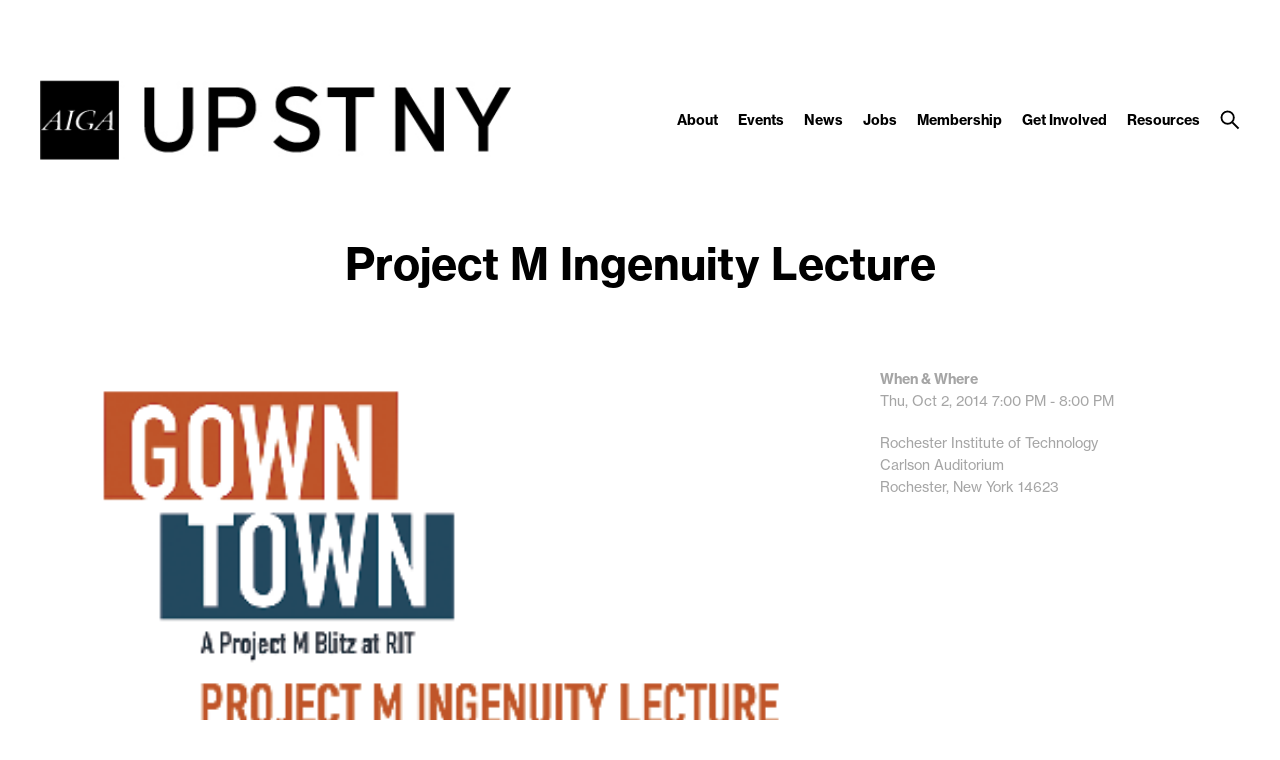

--- FILE ---
content_type: text/html; charset=UTF-8
request_url: https://upstatenewyork.aiga.org/event/project-m-ingenuity-lecture/
body_size: 11056
content:
<!DOCTYPE html PUBLIC "-//W3C//DTD XHTML 1.0 Transitional//EN" "http://www.w3.org/TR/xhtml1/DTD/xhtml1-transitional.dtd">

<!-- Breakpoint body defines the responsive breakpoints -->
<html class="html cat-plugin-breakpoint-body" xml:lang="en" lang="en"
    cat_plugin_breakpoint_body_class="breakpoint-body"
    cat_plugin_breakpoint_body_size_class_prefix="breakpoint-body-size"
    cat_plugin_breakpoint_body_names="s,m,l,xl,2xl"
    cat_plugin_breakpoint_body_widths="640,960,1280,1440,1680">


<head>


    <title>Project M Ingenuity Lecture | AIGA Upstate New York</title>
    <meta name="description" content="Project M Ingenuity LectureJoin Project M Blitz at RIT for a Project M Ingenuity Lecture featuring AIGA Medalist John Bielenberg and RIT Alum Ryan Clifford.  For more information, check out http://ritdesignblitz.tumblr.com
What is RIT Design Blitz?The RIT Design Blitz addresses the disconnect ..."/>
    <meta property="og:title" content="Project M Ingenuity Lecture | AIGA Upstate New York"></meta>
    <meta property="og:description" content="Project M Ingenuity LectureJoin Project M Blitz at RIT for a Project M Ingenuity Lecture featuring AIGA Medalist John Bielenberg and RIT Alum Ryan Clifford.  For more information, check out http://ritdesignblitz.tumblr.com
What is RIT Design Blitz?The RIT Design Blitz addresses the disconnect ..."></meta>
    <meta property="og:url" content="https://upstatenewyork.aiga.org/event/project-m-ingenuity-lecture/"></meta>

            <meta property="og:image" content="http://cdn.evbuc.com/images/8329943/51390688178/1/logo.png"></meta>
    
    
<!-- Support for canonical for SEO -->
  <link rel="canonical" href="https://upstatenewyork.aiga.org/event/project-m-ingenuity-lecture/"/>

<link rel="shortcut icon" href="https://upstatenewyork.aiga.org/wp-content/uploads/2022/05/aiga-logo-1.png">

<!-- iOS devices should not auto-scale the website, as resolutions are perfectly matched -->
<meta name="viewport" content="width=device-width, initial-scale=1.0, maximum-scale=1.0;">

<!-- Add theme stylesheet -->
<link rel="stylesheet" type="text/css" href="https://upstatenewyork.aiga.org/wp-content/themes/ikit_three/style.css"/>

<!-- Add child theme stylesheet -->
<link rel="stylesheet" type="text/css" href="https://upstatenewyork.aiga.org/wp-content/themes/ikit_three_custom/style.css" />

<meta name='robots' content='max-image-preview:large' />
	<style>img:is([sizes="auto" i], [sizes^="auto," i]) { contain-intrinsic-size: 3000px 1500px }</style>
	<link rel="alternate" type="application/rss+xml" title="AIGA Upstate New York &raquo; Project M Ingenuity Lecture Comments Feed" href="https://upstatenewyork.aiga.org/event/project-m-ingenuity-lecture/feed/" />
<script type="text/javascript">
/* <![CDATA[ */
window._wpemojiSettings = {"baseUrl":"https:\/\/s.w.org\/images\/core\/emoji\/16.0.1\/72x72\/","ext":".png","svgUrl":"https:\/\/s.w.org\/images\/core\/emoji\/16.0.1\/svg\/","svgExt":".svg","source":{"concatemoji":"https:\/\/upstatenewyork.aiga.org\/wp-includes\/js\/wp-emoji-release.min.js?ver=6.8.3"}};
/*! This file is auto-generated */
!function(s,n){var o,i,e;function c(e){try{var t={supportTests:e,timestamp:(new Date).valueOf()};sessionStorage.setItem(o,JSON.stringify(t))}catch(e){}}function p(e,t,n){e.clearRect(0,0,e.canvas.width,e.canvas.height),e.fillText(t,0,0);var t=new Uint32Array(e.getImageData(0,0,e.canvas.width,e.canvas.height).data),a=(e.clearRect(0,0,e.canvas.width,e.canvas.height),e.fillText(n,0,0),new Uint32Array(e.getImageData(0,0,e.canvas.width,e.canvas.height).data));return t.every(function(e,t){return e===a[t]})}function u(e,t){e.clearRect(0,0,e.canvas.width,e.canvas.height),e.fillText(t,0,0);for(var n=e.getImageData(16,16,1,1),a=0;a<n.data.length;a++)if(0!==n.data[a])return!1;return!0}function f(e,t,n,a){switch(t){case"flag":return n(e,"\ud83c\udff3\ufe0f\u200d\u26a7\ufe0f","\ud83c\udff3\ufe0f\u200b\u26a7\ufe0f")?!1:!n(e,"\ud83c\udde8\ud83c\uddf6","\ud83c\udde8\u200b\ud83c\uddf6")&&!n(e,"\ud83c\udff4\udb40\udc67\udb40\udc62\udb40\udc65\udb40\udc6e\udb40\udc67\udb40\udc7f","\ud83c\udff4\u200b\udb40\udc67\u200b\udb40\udc62\u200b\udb40\udc65\u200b\udb40\udc6e\u200b\udb40\udc67\u200b\udb40\udc7f");case"emoji":return!a(e,"\ud83e\udedf")}return!1}function g(e,t,n,a){var r="undefined"!=typeof WorkerGlobalScope&&self instanceof WorkerGlobalScope?new OffscreenCanvas(300,150):s.createElement("canvas"),o=r.getContext("2d",{willReadFrequently:!0}),i=(o.textBaseline="top",o.font="600 32px Arial",{});return e.forEach(function(e){i[e]=t(o,e,n,a)}),i}function t(e){var t=s.createElement("script");t.src=e,t.defer=!0,s.head.appendChild(t)}"undefined"!=typeof Promise&&(o="wpEmojiSettingsSupports",i=["flag","emoji"],n.supports={everything:!0,everythingExceptFlag:!0},e=new Promise(function(e){s.addEventListener("DOMContentLoaded",e,{once:!0})}),new Promise(function(t){var n=function(){try{var e=JSON.parse(sessionStorage.getItem(o));if("object"==typeof e&&"number"==typeof e.timestamp&&(new Date).valueOf()<e.timestamp+604800&&"object"==typeof e.supportTests)return e.supportTests}catch(e){}return null}();if(!n){if("undefined"!=typeof Worker&&"undefined"!=typeof OffscreenCanvas&&"undefined"!=typeof URL&&URL.createObjectURL&&"undefined"!=typeof Blob)try{var e="postMessage("+g.toString()+"("+[JSON.stringify(i),f.toString(),p.toString(),u.toString()].join(",")+"));",a=new Blob([e],{type:"text/javascript"}),r=new Worker(URL.createObjectURL(a),{name:"wpTestEmojiSupports"});return void(r.onmessage=function(e){c(n=e.data),r.terminate(),t(n)})}catch(e){}c(n=g(i,f,p,u))}t(n)}).then(function(e){for(var t in e)n.supports[t]=e[t],n.supports.everything=n.supports.everything&&n.supports[t],"flag"!==t&&(n.supports.everythingExceptFlag=n.supports.everythingExceptFlag&&n.supports[t]);n.supports.everythingExceptFlag=n.supports.everythingExceptFlag&&!n.supports.flag,n.DOMReady=!1,n.readyCallback=function(){n.DOMReady=!0}}).then(function(){return e}).then(function(){var e;n.supports.everything||(n.readyCallback(),(e=n.source||{}).concatemoji?t(e.concatemoji):e.wpemoji&&e.twemoji&&(t(e.twemoji),t(e.wpemoji)))}))}((window,document),window._wpemojiSettings);
/* ]]> */
</script>
<link rel='stylesheet' id='css_background_images-css' href='https://upstatenewyork.aiga.org/wp-content/themes/ikit_three/css/stylesheets/background_images.css?ver=6.8.3' type='text/css' media='all' />
<link rel='stylesheet' id='css_sass-css' href='https://upstatenewyork.aiga.org/wp-content/themes/ikit_three/css/stylesheets/sass.css?ver=6.8.3' type='text/css' media='all' />
<link rel='stylesheet' id='css_sass_templates-css' href='https://upstatenewyork.aiga.org/wp-content/themes/ikit_three/css/stylesheets/sass_templates.css?ver=6.8.3' type='text/css' media='all' />
<link rel='stylesheet' id='css_plugins-css' href='https://upstatenewyork.aiga.org/wp-content/themes/ikit_three/css/plugins.css?ver=6.8.3' type='text/css' media='all' />
<link rel='stylesheet' id='css_editor-css' href='https://upstatenewyork.aiga.org/wp-content/themes/ikit_three/css/editor.css?ver=6.8.3' type='text/css' media='all' />
<style id='wp-emoji-styles-inline-css' type='text/css'>

	img.wp-smiley, img.emoji {
		display: inline !important;
		border: none !important;
		box-shadow: none !important;
		height: 1em !important;
		width: 1em !important;
		margin: 0 0.07em !important;
		vertical-align: -0.1em !important;
		background: none !important;
		padding: 0 !important;
	}
</style>
<link rel='stylesheet' id='wp-block-library-css' href='https://upstatenewyork.aiga.org/wp-includes/css/dist/block-library/style.min.css?ver=6.8.3' type='text/css' media='all' />
<style id='classic-theme-styles-inline-css' type='text/css'>
/*! This file is auto-generated */
.wp-block-button__link{color:#fff;background-color:#32373c;border-radius:9999px;box-shadow:none;text-decoration:none;padding:calc(.667em + 2px) calc(1.333em + 2px);font-size:1.125em}.wp-block-file__button{background:#32373c;color:#fff;text-decoration:none}
</style>
<style id='global-styles-inline-css' type='text/css'>
:root{--wp--preset--aspect-ratio--square: 1;--wp--preset--aspect-ratio--4-3: 4/3;--wp--preset--aspect-ratio--3-4: 3/4;--wp--preset--aspect-ratio--3-2: 3/2;--wp--preset--aspect-ratio--2-3: 2/3;--wp--preset--aspect-ratio--16-9: 16/9;--wp--preset--aspect-ratio--9-16: 9/16;--wp--preset--color--black: #000000;--wp--preset--color--cyan-bluish-gray: #abb8c3;--wp--preset--color--white: #ffffff;--wp--preset--color--pale-pink: #f78da7;--wp--preset--color--vivid-red: #cf2e2e;--wp--preset--color--luminous-vivid-orange: #ff6900;--wp--preset--color--luminous-vivid-amber: #fcb900;--wp--preset--color--light-green-cyan: #7bdcb5;--wp--preset--color--vivid-green-cyan: #00d084;--wp--preset--color--pale-cyan-blue: #8ed1fc;--wp--preset--color--vivid-cyan-blue: #0693e3;--wp--preset--color--vivid-purple: #9b51e0;--wp--preset--gradient--vivid-cyan-blue-to-vivid-purple: linear-gradient(135deg,rgba(6,147,227,1) 0%,rgb(155,81,224) 100%);--wp--preset--gradient--light-green-cyan-to-vivid-green-cyan: linear-gradient(135deg,rgb(122,220,180) 0%,rgb(0,208,130) 100%);--wp--preset--gradient--luminous-vivid-amber-to-luminous-vivid-orange: linear-gradient(135deg,rgba(252,185,0,1) 0%,rgba(255,105,0,1) 100%);--wp--preset--gradient--luminous-vivid-orange-to-vivid-red: linear-gradient(135deg,rgba(255,105,0,1) 0%,rgb(207,46,46) 100%);--wp--preset--gradient--very-light-gray-to-cyan-bluish-gray: linear-gradient(135deg,rgb(238,238,238) 0%,rgb(169,184,195) 100%);--wp--preset--gradient--cool-to-warm-spectrum: linear-gradient(135deg,rgb(74,234,220) 0%,rgb(151,120,209) 20%,rgb(207,42,186) 40%,rgb(238,44,130) 60%,rgb(251,105,98) 80%,rgb(254,248,76) 100%);--wp--preset--gradient--blush-light-purple: linear-gradient(135deg,rgb(255,206,236) 0%,rgb(152,150,240) 100%);--wp--preset--gradient--blush-bordeaux: linear-gradient(135deg,rgb(254,205,165) 0%,rgb(254,45,45) 50%,rgb(107,0,62) 100%);--wp--preset--gradient--luminous-dusk: linear-gradient(135deg,rgb(255,203,112) 0%,rgb(199,81,192) 50%,rgb(65,88,208) 100%);--wp--preset--gradient--pale-ocean: linear-gradient(135deg,rgb(255,245,203) 0%,rgb(182,227,212) 50%,rgb(51,167,181) 100%);--wp--preset--gradient--electric-grass: linear-gradient(135deg,rgb(202,248,128) 0%,rgb(113,206,126) 100%);--wp--preset--gradient--midnight: linear-gradient(135deg,rgb(2,3,129) 0%,rgb(40,116,252) 100%);--wp--preset--font-size--small: 13px;--wp--preset--font-size--medium: 20px;--wp--preset--font-size--large: 36px;--wp--preset--font-size--x-large: 42px;--wp--preset--spacing--20: 0.44rem;--wp--preset--spacing--30: 0.67rem;--wp--preset--spacing--40: 1rem;--wp--preset--spacing--50: 1.5rem;--wp--preset--spacing--60: 2.25rem;--wp--preset--spacing--70: 3.38rem;--wp--preset--spacing--80: 5.06rem;--wp--preset--shadow--natural: 6px 6px 9px rgba(0, 0, 0, 0.2);--wp--preset--shadow--deep: 12px 12px 50px rgba(0, 0, 0, 0.4);--wp--preset--shadow--sharp: 6px 6px 0px rgba(0, 0, 0, 0.2);--wp--preset--shadow--outlined: 6px 6px 0px -3px rgba(255, 255, 255, 1), 6px 6px rgba(0, 0, 0, 1);--wp--preset--shadow--crisp: 6px 6px 0px rgba(0, 0, 0, 1);}:where(.is-layout-flex){gap: 0.5em;}:where(.is-layout-grid){gap: 0.5em;}body .is-layout-flex{display: flex;}.is-layout-flex{flex-wrap: wrap;align-items: center;}.is-layout-flex > :is(*, div){margin: 0;}body .is-layout-grid{display: grid;}.is-layout-grid > :is(*, div){margin: 0;}:where(.wp-block-columns.is-layout-flex){gap: 2em;}:where(.wp-block-columns.is-layout-grid){gap: 2em;}:where(.wp-block-post-template.is-layout-flex){gap: 1.25em;}:where(.wp-block-post-template.is-layout-grid){gap: 1.25em;}.has-black-color{color: var(--wp--preset--color--black) !important;}.has-cyan-bluish-gray-color{color: var(--wp--preset--color--cyan-bluish-gray) !important;}.has-white-color{color: var(--wp--preset--color--white) !important;}.has-pale-pink-color{color: var(--wp--preset--color--pale-pink) !important;}.has-vivid-red-color{color: var(--wp--preset--color--vivid-red) !important;}.has-luminous-vivid-orange-color{color: var(--wp--preset--color--luminous-vivid-orange) !important;}.has-luminous-vivid-amber-color{color: var(--wp--preset--color--luminous-vivid-amber) !important;}.has-light-green-cyan-color{color: var(--wp--preset--color--light-green-cyan) !important;}.has-vivid-green-cyan-color{color: var(--wp--preset--color--vivid-green-cyan) !important;}.has-pale-cyan-blue-color{color: var(--wp--preset--color--pale-cyan-blue) !important;}.has-vivid-cyan-blue-color{color: var(--wp--preset--color--vivid-cyan-blue) !important;}.has-vivid-purple-color{color: var(--wp--preset--color--vivid-purple) !important;}.has-black-background-color{background-color: var(--wp--preset--color--black) !important;}.has-cyan-bluish-gray-background-color{background-color: var(--wp--preset--color--cyan-bluish-gray) !important;}.has-white-background-color{background-color: var(--wp--preset--color--white) !important;}.has-pale-pink-background-color{background-color: var(--wp--preset--color--pale-pink) !important;}.has-vivid-red-background-color{background-color: var(--wp--preset--color--vivid-red) !important;}.has-luminous-vivid-orange-background-color{background-color: var(--wp--preset--color--luminous-vivid-orange) !important;}.has-luminous-vivid-amber-background-color{background-color: var(--wp--preset--color--luminous-vivid-amber) !important;}.has-light-green-cyan-background-color{background-color: var(--wp--preset--color--light-green-cyan) !important;}.has-vivid-green-cyan-background-color{background-color: var(--wp--preset--color--vivid-green-cyan) !important;}.has-pale-cyan-blue-background-color{background-color: var(--wp--preset--color--pale-cyan-blue) !important;}.has-vivid-cyan-blue-background-color{background-color: var(--wp--preset--color--vivid-cyan-blue) !important;}.has-vivid-purple-background-color{background-color: var(--wp--preset--color--vivid-purple) !important;}.has-black-border-color{border-color: var(--wp--preset--color--black) !important;}.has-cyan-bluish-gray-border-color{border-color: var(--wp--preset--color--cyan-bluish-gray) !important;}.has-white-border-color{border-color: var(--wp--preset--color--white) !important;}.has-pale-pink-border-color{border-color: var(--wp--preset--color--pale-pink) !important;}.has-vivid-red-border-color{border-color: var(--wp--preset--color--vivid-red) !important;}.has-luminous-vivid-orange-border-color{border-color: var(--wp--preset--color--luminous-vivid-orange) !important;}.has-luminous-vivid-amber-border-color{border-color: var(--wp--preset--color--luminous-vivid-amber) !important;}.has-light-green-cyan-border-color{border-color: var(--wp--preset--color--light-green-cyan) !important;}.has-vivid-green-cyan-border-color{border-color: var(--wp--preset--color--vivid-green-cyan) !important;}.has-pale-cyan-blue-border-color{border-color: var(--wp--preset--color--pale-cyan-blue) !important;}.has-vivid-cyan-blue-border-color{border-color: var(--wp--preset--color--vivid-cyan-blue) !important;}.has-vivid-purple-border-color{border-color: var(--wp--preset--color--vivid-purple) !important;}.has-vivid-cyan-blue-to-vivid-purple-gradient-background{background: var(--wp--preset--gradient--vivid-cyan-blue-to-vivid-purple) !important;}.has-light-green-cyan-to-vivid-green-cyan-gradient-background{background: var(--wp--preset--gradient--light-green-cyan-to-vivid-green-cyan) !important;}.has-luminous-vivid-amber-to-luminous-vivid-orange-gradient-background{background: var(--wp--preset--gradient--luminous-vivid-amber-to-luminous-vivid-orange) !important;}.has-luminous-vivid-orange-to-vivid-red-gradient-background{background: var(--wp--preset--gradient--luminous-vivid-orange-to-vivid-red) !important;}.has-very-light-gray-to-cyan-bluish-gray-gradient-background{background: var(--wp--preset--gradient--very-light-gray-to-cyan-bluish-gray) !important;}.has-cool-to-warm-spectrum-gradient-background{background: var(--wp--preset--gradient--cool-to-warm-spectrum) !important;}.has-blush-light-purple-gradient-background{background: var(--wp--preset--gradient--blush-light-purple) !important;}.has-blush-bordeaux-gradient-background{background: var(--wp--preset--gradient--blush-bordeaux) !important;}.has-luminous-dusk-gradient-background{background: var(--wp--preset--gradient--luminous-dusk) !important;}.has-pale-ocean-gradient-background{background: var(--wp--preset--gradient--pale-ocean) !important;}.has-electric-grass-gradient-background{background: var(--wp--preset--gradient--electric-grass) !important;}.has-midnight-gradient-background{background: var(--wp--preset--gradient--midnight) !important;}.has-small-font-size{font-size: var(--wp--preset--font-size--small) !important;}.has-medium-font-size{font-size: var(--wp--preset--font-size--medium) !important;}.has-large-font-size{font-size: var(--wp--preset--font-size--large) !important;}.has-x-large-font-size{font-size: var(--wp--preset--font-size--x-large) !important;}
:where(.wp-block-post-template.is-layout-flex){gap: 1.25em;}:where(.wp-block-post-template.is-layout-grid){gap: 1.25em;}
:where(.wp-block-columns.is-layout-flex){gap: 2em;}:where(.wp-block-columns.is-layout-grid){gap: 2em;}
:root :where(.wp-block-pullquote){font-size: 1.5em;line-height: 1.6;}
</style>
<script type="text/javascript" src="https://upstatenewyork.aiga.org/wp-includes/js/jquery/jquery.min.js?ver=3.7.1" id="jquery-core-js"></script>
<script type="text/javascript" src="https://upstatenewyork.aiga.org/wp-includes/js/jquery/jquery-migrate.min.js?ver=3.4.1" id="jquery-migrate-js"></script>
<script type="text/javascript" src="https://upstatenewyork.aiga.org/wp-content/themes/ikit_three/js/jquery.init.js?ver=6.8.3" id="js_jquery_init-js"></script>
<script type="text/javascript" src="https://upstatenewyork.aiga.org/wp-content/themes/ikit_three/js/jquery.isotope.js?ver=6.8.3" id="js_isotope-js"></script>
<script type="text/javascript" src="https://upstatenewyork.aiga.org/wp-content/themes/ikit_three/js/humanize.js?ver=6.8.3" id="js_humanize-js"></script>
<script type="text/javascript" src="https://upstatenewyork.aiga.org/wp-content/themes/ikit_three/js/selectbox_input.js?ver=6.8.3" id="js_selectbox_input-js"></script>
<script type="text/javascript" src="https://upstatenewyork.aiga.org/wp-content/themes/ikit_three/js/bowser.min.js?ver=6.8.3" id="js_bowser-js"></script>
<script type="text/javascript" src="https://upstatenewyork.aiga.org/wp-content/themes/ikit_three/js/cat.js?ver=6.8.3" id="js_cat-js"></script>
<script type="text/javascript" src="https://upstatenewyork.aiga.org/wp-content/themes/ikit_three/js/fluid_grid.js?ver=6.8.3" id="js_fluid_grid-js"></script>
<script type="text/javascript" src="https://upstatenewyork.aiga.org/wp-content/themes/ikit_three/js/plugins.js?ver=6.8.3" id="js_plugins-js"></script>
<script type="text/javascript" src="https://upstatenewyork.aiga.org/wp-content/themes/ikit_three/js/ikit_three.js?ver=6.8.3" id="js_ikit_three-js"></script>
<link rel="https://api.w.org/" href="https://upstatenewyork.aiga.org/wp-json/" /><link rel="EditURI" type="application/rsd+xml" title="RSD" href="https://upstatenewyork.aiga.org/xmlrpc.php?rsd" />
<meta name="generator" content="WordPress 6.8.3" />
<link rel="canonical" href="https://upstatenewyork.aiga.org/event/project-m-ingenuity-lecture/" />
<link rel='shortlink' href='https://upstatenewyork.aiga.org/?p=30991' />
<link rel="alternate" title="oEmbed (JSON)" type="application/json+oembed" href="https://upstatenewyork.aiga.org/wp-json/oembed/1.0/embed?url=https%3A%2F%2Fupstatenewyork.aiga.org%2Fevent%2Fproject-m-ingenuity-lecture%2F" />
<link rel="alternate" title="oEmbed (XML)" type="text/xml+oembed" href="https://upstatenewyork.aiga.org/wp-json/oembed/1.0/embed?url=https%3A%2F%2Fupstatenewyork.aiga.org%2Fevent%2Fproject-m-ingenuity-lecture%2F&#038;format=xml" />
<link rel="icon" href="https://upstatenewyork.aiga.org/wp-content/uploads/2017/05/cropped-aiga-logo-32x32.png" sizes="32x32" />
<link rel="icon" href="https://upstatenewyork.aiga.org/wp-content/uploads/2017/05/cropped-aiga-logo-192x192.png" sizes="192x192" />
<link rel="apple-touch-icon" href="https://upstatenewyork.aiga.org/wp-content/uploads/2017/05/cropped-aiga-logo-180x180.png" />
<meta name="msapplication-TileImage" content="https://upstatenewyork.aiga.org/wp-content/uploads/2017/05/cropped-aiga-logo-270x270.png" />

  <script>

    // Customize the appendChild to prevent particular dynamic scripts from loading
    var elementAppendChild = Element.prototype.appendChild;
    Element.prototype.appendChild = function() {

      if(arguments.length > 0) {
        if(arguments[0].tagName) {
          if(arguments[0].tagName.toLowerCase() === "script") {

            // Disqus dynamically loads jester.js, probably a bug on their end, but it overwrites jQuery with 2.x,
            // as our themes and wordpress uses jQuery 1.x, we prevent loading.
            if(arguments[0].src.indexOf('jester.js') > 0) {
              arguments[0].src = 'jesterdeleted';
            }
          }
        }
      }

      return elementAppendChild.apply(this, arguments);

    };

  </script>

  
<!-- Add IE stylesheet -->

<!-- Add to calendar -->
<link href="https://addtocalendar.com/atc/1.5/atc-base.css " rel="stylesheet" type="text/css">
<script src="https://addtocalendar.com/atc/1.5/atc.min.js"></script>


    <script src="https://use.typekit.net/uwa3uik.js"></script>
    <script type="text/javascript">
    try{

        // Typekit Loaded fonts need to run the onloaded function
        Typekit.load({
            active: jQuery.ikit_three.fonts.onLoaded,
            inactive: jQuery.ikit_three.fonts.onLoaded
        });
    }
    catch(e) {}
    </script>
    
<!-- Global Javascript variables -->
<script type="text/javascript">
    g_templateUrl = "https://upstatenewyork.aiga.org/wp-content/themes/ikit_three";
</script>

<!-- Global site tag (gtag.js) - Google Analytics -->
<script async src="https://www.googletagmanager.com/gtag/js?id=UA-5048482-1"></script>
<script>
  window.dataLayer = window.dataLayer || [];
  function gtag(){dataLayer.push(arguments);}
  gtag('js', new Date());

  gtag('config', 'UA-5048482-1');
</script>

</head>


<body class="wp-singular ikit_event-template-default single single-ikit_event postid-30991 wp-theme-ikit_three wp-child-theme-ikit_three_custom ikit-three ikit-body ikit post-name-project-m-ingenuity-lecture ">


<div class="root" >

<!-- If admin has decided to always show collapsed header, add an attribute the JS will key off of to disable, and set the data collapsed to true permanently for styling -->
<div class="header">

    <!-- Compact nav menu -->
    <div class="header-compact">
        <div class="header-compact-search"> <!-- This element sits above the other header elements, hidden by default -->
            <form method="get" id="searchform" action="https://upstatenewyork.aiga.org/">
    <table>
    <tr>
    <td>
        <input type="text" name="s" id="s" class="s" placeholder="Search" />
        <!-- For 508 compliance -->
        <label style="display:none" for="s">Search</label>
    </td>
    </tr>
    </table>
</form>
        </div>

        <div class="header-compact-layout">
            <div class="header-compact-layout-left">
                <div class="header-compact-menu-button-open">
                    <a class="header-compact-menu-button-open-link" href="javascript:void(0)">
                        <div class="header-compact-menu-button-open-image"></div>
                    </a>
                </div>

                <div class="header-logo">
                    <a href="https://upstatenewyork.aiga.org">
                        <img class="header-logo-image" alt="Go to homepage" src="https://upstatenewyork.aiga.org/wp-content/uploads/2022/05/AIGA_UPSTNY_Logo.jpeg" />
                    </a>
                </div>
            </div>

            <div class="header-compact-layout-right">
                <a class="header-compact-button-search" href="javascript:void(0);">
                    <div class="header-compact-button-search-open-image"></div>
                    <div class="header-compact-button-search-close-image"></div>
                </a>
            </div>

        </div>
    </div>

    <!-- Desktop/Full size nav menu -->
    <div class="header-layout-container">
        
    <div class="header-layout">

        <div class="header-layout-left">

            <div class="header-logo">
                <a href="https://upstatenewyork.aiga.org">
                    <img class="header-logo-image" alt="Go to homepage" src="https://upstatenewyork.aiga.org/wp-content/uploads/2022/05/AIGA_UPSTNY_Logo.jpeg" />
                    <img class="header-logo-image-alt" alt="Go to homepage" src="https://upstatenewyork.aiga.org/wp-content/uploads/2022/05/aiga-logo.png" />
                </a>
            </div>

        </div>

        <div class="header-layout-right">

            <div class="header-menu">
                
                    
                    <span class="header-menu-item" id="header-menu-item-9713">

                        <a class="header-menu-item-link " href="https://upstatenewyork.aiga.org/about-us/">
                                                                                    About                        </a>

                                                <div class="header-menu-item-children-container">
                            <ul class="header-menu-item-children">
                                                                 <li class='header-menu-item-children-item'>
                                    <a class="header-menu-item-children-item-link" target="" href="https://upstatenewyork.aiga.org/about-us/mission/">
                                                                                                                                                                Mission                                    </a>
                                </li>
                                                                 <li class='header-menu-item-children-item'>
                                    <a class="header-menu-item-children-item-link" target="" href="https://upstatenewyork.aiga.org/about/board-of-directors/">
                                                                                                                                                                Board of Directors                                    </a>
                                </li>
                                                                 <li class='header-menu-item-children-item'>
                                    <a class="header-menu-item-children-item-link" target="" href="https://upstatenewyork.aiga.org/about-us/sponsors/">
                                                                                                                                                                Sponsors                                    </a>
                                </li>
                                                                 <li class='header-menu-item-children-item'>
                                    <a class="header-menu-item-children-item-link" target="" href="https://upstatenewyork.aiga.org/contact/">
                                                                                                                                                                Contact Us                                    </a>
                                </li>
                                                            </ul>
                        </div>
                        
                    </span>

                
                    
                    <span class="header-menu-item" id="header-menu-item-9715">

                        <a class="header-menu-item-link " href="https://upstatenewyork.aiga.org/events/">
                                                                                    Events                        </a>

                                                <div class="header-menu-item-children-container">
                            <ul class="header-menu-item-children">
                                                                 <li class='header-menu-item-children-item'>
                                    <a class="header-menu-item-children-item-link" target="" href="https://upstatenewyork.aiga.org/upcoming-events/">
                                                                                                                                                                Upcoming Events                                    </a>
                                </li>
                                                                 <li class='header-menu-item-children-item'>
                                    <a class="header-menu-item-children-item-link" target="" href="https://upstatenewyork.aiga.org/events-archive/">
                                                                                                                                                                Past Events                                    </a>
                                </li>
                                                                 <li class='header-menu-item-children-item'>
                                    <a class="header-menu-item-children-item-link" target="" href="https://upstatenewyork.aiga.org/events/suggest-an-event/">
                                                                                                                                                                Suggest an Event                                    </a>
                                </li>
                                                            </ul>
                        </div>
                        
                    </span>

                
                    
                    <span class="header-menu-item" id="header-menu-item-9719">

                        <a class="header-menu-item-link " href="https://upstatenewyork.aiga.org/news/">
                                                                                    News                        </a>

                        
                    </span>

                
                    
                    <span class="header-menu-item" id="header-menu-item-9720">

                        <a class="header-menu-item-link " href="https://upstatenewyork.aiga.org/jobs/">
                                                                                    Jobs                        </a>

                        
                    </span>

                
                    
                    <span class="header-menu-item" id="header-menu-item-9718">

                        <a class="header-menu-item-link " href="https://upstatenewyork.aiga.org/membership/">
                                                                                    Membership                        </a>

                                                <div class="header-menu-item-children-container">
                            <ul class="header-menu-item-children">
                                                                 <li class='header-menu-item-children-item'>
                                    <a class="header-menu-item-children-item-link" target="" href="https://upstatenewyork.aiga.org/membership/membership-rates/">
                                                                                                                                                                Membership Rates                                    </a>
                                </li>
                                                                 <li class='header-menu-item-children-item'>
                                    <a class="header-menu-item-children-item-link" target="" href="https://upstatenewyork.aiga.org/membership/member-directory/">
                                                                                                                                                                Member Directory                                    </a>
                                </li>
                                                                 <li class='header-menu-item-children-item'>
                                    <a class="header-menu-item-children-item-link" target="_blank" href="http://www.aiga.org/join">
                                                                                                                         \                                         Join AIGA                                    </a>
                                </li>
                                                            </ul>
                        </div>
                        
                    </span>

                
                    
                    <span class="header-menu-item" id="header-menu-item-9721">

                        <a class="header-menu-item-link " href="https://upstatenewyork.aiga.org/get-involved/">
                                                                                    Get Involved                        </a>

                                                <div class="header-menu-item-children-container">
                            <ul class="header-menu-item-children">
                                                                 <li class='header-menu-item-children-item'>
                                    <a class="header-menu-item-children-item-link" target="" href="https://upstatenewyork.aiga.org/get-involved/become-a-volunteer/">
                                                                                                                                                                Become a Volunteer                                    </a>
                                </li>
                                                                 <li class='header-menu-item-children-item'>
                                    <a class="header-menu-item-children-item-link" target="" href="https://upstatenewyork.aiga.org/slack/">
                                                                                                                                                                Join Us on Slack                                    </a>
                                </li>
                                                                 <li class='header-menu-item-children-item'>
                                    <a class="header-menu-item-children-item-link" target="" href="https://upstatenewyork.aiga.org/get-involved/spark/">
                                                                                                                                                                Spark Mentorship Program                                    </a>
                                </li>
                                                                 <li class='header-menu-item-children-item'>
                                    <a class="header-menu-item-children-item-link" target="" href="https://upstatenewyork.aiga.org/get-involved/student-groups/">
                                                                                                                                                                Students                                    </a>
                                </li>
                                                                 <li class='header-menu-item-children-item'>
                                    <a class="header-menu-item-children-item-link" target="" href="https://upstatenewyork.aiga.org/get-involved/partner/">
                                                                                                                                                                Sponsorships                                    </a>
                                </li>
                                                            </ul>
                        </div>
                        
                    </span>

                
                    
                    <span class="header-menu-item" id="header-menu-item-9722">

                        <a class="header-menu-item-link " href="https://upstatenewyork.aiga.org/resources/">
                                                                                    Resources                        </a>

                                                <div class="header-menu-item-children-container">
                            <ul class="header-menu-item-children">
                                                                 <li class='header-menu-item-children-item'>
                                    <a class="header-menu-item-children-item-link" target="_blank" href="http://www.aiga.org/standard-agreement/">
                                                                                                                         \                                         AIGA Standard Contract                                    </a>
                                </li>
                                                                 <li class='header-menu-item-children-item'>
                                    <a class="header-menu-item-children-item-link" target="_blank" href="http://www.aiga.org/resources/">
                                                                                                                         \                                         Design & Business                                    </a>
                                </li>
                                                                 <li class='header-menu-item-children-item'>
                                    <a class="header-menu-item-children-item-link" target="_blank" href="http://www.aiga.org/design-business-and-ethics/">
                                                                                                                         \                                         Design Business & Ethics                                    </a>
                                </li>
                                                                 <li class='header-menu-item-children-item'>
                                    <a class="header-menu-item-children-item-link" target="" href="https://upstatenewyork.aiga.org/resources/creative-dialogues/">
                                                                                                                                                                Creative Dialogues                                    </a>
                                </li>
                                                            </ul>
                        </div>
                        
                    </span>

                            </div>

            <div class="header-search">
                <div class="header-search-bar">
                    <form method="get" id="searchform" action="https://upstatenewyork.aiga.org/">
    <table>
    <tr>
    <td>
        <input type="text" name="s" id="s" class="s" placeholder="Search" />
        <!-- For 508 compliance -->
        <label style="display:none" for="s">Search</label>
    </td>
    </tr>
    </table>
</form>
                    <div class="header-search-button-close-container">
                        <a class="header-search-button header-search-button-close" href="javascript:void(0);">
                            <div class="header-search-button-close-image"></div>
                        </a>
                    </div>
                </div>
                <div class="header-search-collapse-panel"></div>
                <div class="header-search-button-container">
                    <a class="header-search-button header-search-button-open" href="javascript:void(0);">
                        <div class="header-search-button-open-image"></div>
                        <div class="header-search-button-open-image-alt"></div>
                    </a>
                </div>
            </div>

        </div>

    </div>

        </div>

    <div class="header-layout-container-collapsed">
        
    <div class="header-layout">

        <div class="header-layout-left">

            <div class="header-logo">
                <a href="https://upstatenewyork.aiga.org">
                    <img class="header-logo-image" alt="Go to homepage" src="https://upstatenewyork.aiga.org/wp-content/uploads/2022/05/AIGA_UPSTNY_Logo.jpeg" />
                    <img class="header-logo-image-alt" alt="Go to homepage" src="https://upstatenewyork.aiga.org/wp-content/uploads/2022/05/aiga-logo.png" />
                </a>
            </div>

        </div>

        <div class="header-layout-right">

            <div class="header-menu">
                
                    
                    <span class="header-menu-item" id="header-menu-item-9713">

                        <a class="header-menu-item-link " href="https://upstatenewyork.aiga.org/about-us/">
                                                                                    About                        </a>

                                                <div class="header-menu-item-children-container">
                            <ul class="header-menu-item-children">
                                                                 <li class='header-menu-item-children-item'>
                                    <a class="header-menu-item-children-item-link" target="" href="https://upstatenewyork.aiga.org/about-us/mission/">
                                                                                                                                                                Mission                                    </a>
                                </li>
                                                                 <li class='header-menu-item-children-item'>
                                    <a class="header-menu-item-children-item-link" target="" href="https://upstatenewyork.aiga.org/about/board-of-directors/">
                                                                                                                                                                Board of Directors                                    </a>
                                </li>
                                                                 <li class='header-menu-item-children-item'>
                                    <a class="header-menu-item-children-item-link" target="" href="https://upstatenewyork.aiga.org/about-us/sponsors/">
                                                                                                                                                                Sponsors                                    </a>
                                </li>
                                                                 <li class='header-menu-item-children-item'>
                                    <a class="header-menu-item-children-item-link" target="" href="https://upstatenewyork.aiga.org/contact/">
                                                                                                                                                                Contact Us                                    </a>
                                </li>
                                                            </ul>
                        </div>
                        
                    </span>

                
                    
                    <span class="header-menu-item" id="header-menu-item-9715">

                        <a class="header-menu-item-link " href="https://upstatenewyork.aiga.org/events/">
                                                                                    Events                        </a>

                                                <div class="header-menu-item-children-container">
                            <ul class="header-menu-item-children">
                                                                 <li class='header-menu-item-children-item'>
                                    <a class="header-menu-item-children-item-link" target="" href="https://upstatenewyork.aiga.org/upcoming-events/">
                                                                                                                                                                Upcoming Events                                    </a>
                                </li>
                                                                 <li class='header-menu-item-children-item'>
                                    <a class="header-menu-item-children-item-link" target="" href="https://upstatenewyork.aiga.org/events-archive/">
                                                                                                                                                                Past Events                                    </a>
                                </li>
                                                                 <li class='header-menu-item-children-item'>
                                    <a class="header-menu-item-children-item-link" target="" href="https://upstatenewyork.aiga.org/events/suggest-an-event/">
                                                                                                                                                                Suggest an Event                                    </a>
                                </li>
                                                            </ul>
                        </div>
                        
                    </span>

                
                    
                    <span class="header-menu-item" id="header-menu-item-9719">

                        <a class="header-menu-item-link " href="https://upstatenewyork.aiga.org/news/">
                                                                                    News                        </a>

                        
                    </span>

                
                    
                    <span class="header-menu-item" id="header-menu-item-9720">

                        <a class="header-menu-item-link " href="https://upstatenewyork.aiga.org/jobs/">
                                                                                    Jobs                        </a>

                        
                    </span>

                
                    
                    <span class="header-menu-item" id="header-menu-item-9718">

                        <a class="header-menu-item-link " href="https://upstatenewyork.aiga.org/membership/">
                                                                                    Membership                        </a>

                                                <div class="header-menu-item-children-container">
                            <ul class="header-menu-item-children">
                                                                 <li class='header-menu-item-children-item'>
                                    <a class="header-menu-item-children-item-link" target="" href="https://upstatenewyork.aiga.org/membership/membership-rates/">
                                                                                                                                                                Membership Rates                                    </a>
                                </li>
                                                                 <li class='header-menu-item-children-item'>
                                    <a class="header-menu-item-children-item-link" target="" href="https://upstatenewyork.aiga.org/membership/member-directory/">
                                                                                                                                                                Member Directory                                    </a>
                                </li>
                                                                 <li class='header-menu-item-children-item'>
                                    <a class="header-menu-item-children-item-link" target="_blank" href="http://www.aiga.org/join">
                                                                                                                         \                                         Join AIGA                                    </a>
                                </li>
                                                            </ul>
                        </div>
                        
                    </span>

                
                    
                    <span class="header-menu-item" id="header-menu-item-9721">

                        <a class="header-menu-item-link " href="https://upstatenewyork.aiga.org/get-involved/">
                                                                                    Get Involved                        </a>

                                                <div class="header-menu-item-children-container">
                            <ul class="header-menu-item-children">
                                                                 <li class='header-menu-item-children-item'>
                                    <a class="header-menu-item-children-item-link" target="" href="https://upstatenewyork.aiga.org/get-involved/become-a-volunteer/">
                                                                                                                                                                Become a Volunteer                                    </a>
                                </li>
                                                                 <li class='header-menu-item-children-item'>
                                    <a class="header-menu-item-children-item-link" target="" href="https://upstatenewyork.aiga.org/slack/">
                                                                                                                                                                Join Us on Slack                                    </a>
                                </li>
                                                                 <li class='header-menu-item-children-item'>
                                    <a class="header-menu-item-children-item-link" target="" href="https://upstatenewyork.aiga.org/get-involved/spark/">
                                                                                                                                                                Spark Mentorship Program                                    </a>
                                </li>
                                                                 <li class='header-menu-item-children-item'>
                                    <a class="header-menu-item-children-item-link" target="" href="https://upstatenewyork.aiga.org/get-involved/student-groups/">
                                                                                                                                                                Students                                    </a>
                                </li>
                                                                 <li class='header-menu-item-children-item'>
                                    <a class="header-menu-item-children-item-link" target="" href="https://upstatenewyork.aiga.org/get-involved/partner/">
                                                                                                                                                                Sponsorships                                    </a>
                                </li>
                                                            </ul>
                        </div>
                        
                    </span>

                
                    
                    <span class="header-menu-item" id="header-menu-item-9722">

                        <a class="header-menu-item-link " href="https://upstatenewyork.aiga.org/resources/">
                                                                                    Resources                        </a>

                                                <div class="header-menu-item-children-container">
                            <ul class="header-menu-item-children">
                                                                 <li class='header-menu-item-children-item'>
                                    <a class="header-menu-item-children-item-link" target="_blank" href="http://www.aiga.org/standard-agreement/">
                                                                                                                         \                                         AIGA Standard Contract                                    </a>
                                </li>
                                                                 <li class='header-menu-item-children-item'>
                                    <a class="header-menu-item-children-item-link" target="_blank" href="http://www.aiga.org/resources/">
                                                                                                                         \                                         Design & Business                                    </a>
                                </li>
                                                                 <li class='header-menu-item-children-item'>
                                    <a class="header-menu-item-children-item-link" target="_blank" href="http://www.aiga.org/design-business-and-ethics/">
                                                                                                                         \                                         Design Business & Ethics                                    </a>
                                </li>
                                                                 <li class='header-menu-item-children-item'>
                                    <a class="header-menu-item-children-item-link" target="" href="https://upstatenewyork.aiga.org/resources/creative-dialogues/">
                                                                                                                                                                Creative Dialogues                                    </a>
                                </li>
                                                            </ul>
                        </div>
                        
                    </span>

                            </div>

            <div class="header-search">
                <div class="header-search-bar">
                    <form method="get" id="searchform" action="https://upstatenewyork.aiga.org/">
    <table>
    <tr>
    <td>
        <input type="text" name="s" id="s" class="s" placeholder="Search" />
        <!-- For 508 compliance -->
        <label style="display:none" for="s">Search</label>
    </td>
    </tr>
    </table>
</form>
                    <div class="header-search-button-close-container">
                        <a class="header-search-button header-search-button-close" href="javascript:void(0);">
                            <div class="header-search-button-close-image"></div>
                        </a>
                    </div>
                </div>
                <div class="header-search-collapse-panel"></div>
                <div class="header-search-button-container">
                    <a class="header-search-button header-search-button-open" href="javascript:void(0);">
                        <div class="header-search-button-open-image"></div>
                        <div class="header-search-button-open-image-alt"></div>
                    </a>
                </div>
            </div>

        </div>

    </div>

        </div>

</div>

<!-- Functions independent from header as it is position absolute on scroll etc. -->
<div class="header-compact-menu">

    <div class="header-compact-menu-inner">

        <div class="header-compact-menu-button-close">
            <div class="header-compact-menu-button-close-image"></div>
        </div>

        
        <div class="header-compact-menu-item" id="header-compact-menu-item-9713">

                        <a class='header-compact-menu-item-link-expand' href="javascript:void(0)" data-url="https://upstatenewyork.aiga.org/about-us/">
                <div class="header-compact-menu-item-link-expand-title">
                                        About                </div>
                <div class="header-compact-menu-item-link-expand-icon">
                    <div class="header-compact-menu-item-link-expand-icon-image"></div>
                </div>
            </a>
            
            <div class="header-compact-menu-item-children">
                                <div class="header-compact-menu-item-children-item">
                    <a class="header-compact-menu-item-children-item-link" target="" href="https://upstatenewyork.aiga.org/about-us/mission/">
                                                                        Mission                    </a>
                </div>
                                <div class="header-compact-menu-item-children-item">
                    <a class="header-compact-menu-item-children-item-link" target="" href="https://upstatenewyork.aiga.org/about/board-of-directors/">
                                                                        Board of Directors                    </a>
                </div>
                                <div class="header-compact-menu-item-children-item">
                    <a class="header-compact-menu-item-children-item-link" target="" href="https://upstatenewyork.aiga.org/about-us/sponsors/">
                                                                        Sponsors                    </a>
                </div>
                                <div class="header-compact-menu-item-children-item">
                    <a class="header-compact-menu-item-children-item-link" target="" href="https://upstatenewyork.aiga.org/contact/">
                                                                        Contact Us                    </a>
                </div>
                            </div>

        </div>

        
        <div class="header-compact-menu-item" id="header-compact-menu-item-9715">

                        <a class='header-compact-menu-item-link-expand' href="javascript:void(0)" data-url="https://upstatenewyork.aiga.org/events/">
                <div class="header-compact-menu-item-link-expand-title">
                                        Events                </div>
                <div class="header-compact-menu-item-link-expand-icon">
                    <div class="header-compact-menu-item-link-expand-icon-image"></div>
                </div>
            </a>
            
            <div class="header-compact-menu-item-children">
                                <div class="header-compact-menu-item-children-item">
                    <a class="header-compact-menu-item-children-item-link" target="" href="https://upstatenewyork.aiga.org/upcoming-events/">
                                                                        Upcoming Events                    </a>
                </div>
                                <div class="header-compact-menu-item-children-item">
                    <a class="header-compact-menu-item-children-item-link" target="" href="https://upstatenewyork.aiga.org/events-archive/">
                                                                        Past Events                    </a>
                </div>
                                <div class="header-compact-menu-item-children-item">
                    <a class="header-compact-menu-item-children-item-link" target="" href="https://upstatenewyork.aiga.org/events/suggest-an-event/">
                                                                        Suggest an Event                    </a>
                </div>
                            </div>

        </div>

        
        <div class="header-compact-menu-item" id="header-compact-menu-item-9719">

                        <a class="header-compact-menu-item-link" href="https://upstatenewyork.aiga.org/news/">
                                News            </a>
            
            <div class="header-compact-menu-item-children">
                            </div>

        </div>

        
        <div class="header-compact-menu-item" id="header-compact-menu-item-9720">

                        <a class="header-compact-menu-item-link" href="https://upstatenewyork.aiga.org/jobs/">
                                Jobs            </a>
            
            <div class="header-compact-menu-item-children">
                            </div>

        </div>

        
        <div class="header-compact-menu-item" id="header-compact-menu-item-9718">

                        <a class='header-compact-menu-item-link-expand' href="javascript:void(0)" data-url="https://upstatenewyork.aiga.org/membership/">
                <div class="header-compact-menu-item-link-expand-title">
                                        Membership                </div>
                <div class="header-compact-menu-item-link-expand-icon">
                    <div class="header-compact-menu-item-link-expand-icon-image"></div>
                </div>
            </a>
            
            <div class="header-compact-menu-item-children">
                                <div class="header-compact-menu-item-children-item">
                    <a class="header-compact-menu-item-children-item-link" target="" href="https://upstatenewyork.aiga.org/membership/membership-rates/">
                                                                        Membership Rates                    </a>
                </div>
                                <div class="header-compact-menu-item-children-item">
                    <a class="header-compact-menu-item-children-item-link" target="" href="https://upstatenewyork.aiga.org/membership/member-directory/">
                                                                        Member Directory                    </a>
                </div>
                                <div class="header-compact-menu-item-children-item">
                    <a class="header-compact-menu-item-children-item-link" target="_blank" href="http://www.aiga.org/join">
                                                 \                         Join AIGA                    </a>
                </div>
                            </div>

        </div>

        
        <div class="header-compact-menu-item" id="header-compact-menu-item-9721">

                        <a class='header-compact-menu-item-link-expand' href="javascript:void(0)" data-url="https://upstatenewyork.aiga.org/get-involved/">
                <div class="header-compact-menu-item-link-expand-title">
                                        Get Involved                </div>
                <div class="header-compact-menu-item-link-expand-icon">
                    <div class="header-compact-menu-item-link-expand-icon-image"></div>
                </div>
            </a>
            
            <div class="header-compact-menu-item-children">
                                <div class="header-compact-menu-item-children-item">
                    <a class="header-compact-menu-item-children-item-link" target="" href="https://upstatenewyork.aiga.org/get-involved/become-a-volunteer/">
                                                                        Become a Volunteer                    </a>
                </div>
                                <div class="header-compact-menu-item-children-item">
                    <a class="header-compact-menu-item-children-item-link" target="" href="https://upstatenewyork.aiga.org/slack/">
                                                                        Join Us on Slack                    </a>
                </div>
                                <div class="header-compact-menu-item-children-item">
                    <a class="header-compact-menu-item-children-item-link" target="" href="https://upstatenewyork.aiga.org/get-involved/spark/">
                                                                        Spark Mentorship Program                    </a>
                </div>
                                <div class="header-compact-menu-item-children-item">
                    <a class="header-compact-menu-item-children-item-link" target="" href="https://upstatenewyork.aiga.org/get-involved/student-groups/">
                                                                        Students                    </a>
                </div>
                                <div class="header-compact-menu-item-children-item">
                    <a class="header-compact-menu-item-children-item-link" target="" href="https://upstatenewyork.aiga.org/get-involved/partner/">
                                                                        Sponsorships                    </a>
                </div>
                            </div>

        </div>

        
        <div class="header-compact-menu-item" id="header-compact-menu-item-9722">

                        <a class='header-compact-menu-item-link-expand' href="javascript:void(0)" data-url="https://upstatenewyork.aiga.org/resources/">
                <div class="header-compact-menu-item-link-expand-title">
                                        Resources                </div>
                <div class="header-compact-menu-item-link-expand-icon">
                    <div class="header-compact-menu-item-link-expand-icon-image"></div>
                </div>
            </a>
            
            <div class="header-compact-menu-item-children">
                                <div class="header-compact-menu-item-children-item">
                    <a class="header-compact-menu-item-children-item-link" target="_blank" href="http://www.aiga.org/standard-agreement/">
                                                 \                         AIGA Standard Contract                    </a>
                </div>
                                <div class="header-compact-menu-item-children-item">
                    <a class="header-compact-menu-item-children-item-link" target="_blank" href="http://www.aiga.org/resources/">
                                                 \                         Design & Business                    </a>
                </div>
                                <div class="header-compact-menu-item-children-item">
                    <a class="header-compact-menu-item-children-item-link" target="_blank" href="http://www.aiga.org/design-business-and-ethics/">
                                                 \                         Design Business & Ethics                    </a>
                </div>
                                <div class="header-compact-menu-item-children-item">
                    <a class="header-compact-menu-item-children-item-link" target="" href="https://upstatenewyork.aiga.org/resources/creative-dialogues/">
                                                                        Creative Dialogues                    </a>
                </div>
                            </div>

        </div>

        
    </div>

</div>

<!-- If always showing the collapsed header, need to set attribute on layout to allow for correct padding on page -->
<div class="layout">


<!-- Empty grid just used for calculating the width so they match a 4 column grid -->
<div class="sizing-grid-container">
    <div class="sizing-grid">
        <div class="cat-plugin-fluid-grid grid"
            cat_plugin_fluid_grid_breakpoint_body_size_num_cols="4,4,3,2,1"
            cat_plugin_fluid_grid_breakpoint_body_size_classes="breakpoint-body-size-2xl,breakpoint-body-size-xl,breakpoint-body-size-l,breakpoint-body-size-m,breakpoint-body-size-s"
            cat_plugin_fluid_grid_breakpoint_body_class="breakpoint-body"
        >
            <div class="cat-plugin-fluid-grid-item grid-item"></div>
        </div>
    </div>
</div>


<div class="layout-content" style="">


    <div class="page-header-4">

                    <div class="page-header-5-title-container">
                <div class="page-header-5-title">
                    Project M Ingenuity Lecture                </div>
            </div>
        
    </div>

    <table class="page-layout-4">
    <tr>

        <td class="page-layout-4-tools">
            <div class="page-layout-4-tool">
                
    <div class="social-share-container">
        <div class="social-share">
            
                <div class="social-share-item social-share-item-twitter">
                    <a class="social-share-item-link" href="https://twitter.com/intent/tweet?url=https://upstatenewyork.aiga.org/event/project-m-ingenuity-lecture/">
                    </a>
                </div>

            
                <div class="social-share-item social-share-item-facebook">
                    <a class="social-share-item-link" href="https://www.facebook.com/sharer.php?s=100&p[url]=https://upstatenewyork.aiga.org/event/project-m-ingenuity-lecture/">
                    </a>
                </div>

            
                <div class="social-share-item social-share-item-linked_in">
                    <a class="social-share-item-link" href="https://www.linkedin.com/shareArticle?url=https://upstatenewyork.aiga.org/event/project-m-ingenuity-lecture/">
                    </a>
                </div>

            
                <div class="social-share-item social-share-item-email">
                    <a class="social-share-item-link" href="mailto:?body=https://upstatenewyork.aiga.org/event/project-m-ingenuity-lecture/">
                    </a>
                </div>

            
            <!-- Page specific social items below -->
                                                                            
        </div>
    </div>

                </div>
        </td>

        <td class="page-layout-4-content">

            <table>
            <tr>
            <td class="page-layout-4-body">
                                <div class="page-layout-4-body-image cat-plugin-anystretch-image" cat_plugin_anystretch_image_alt="Event image" cat_plugin_anystretch_image_url="https://cdn.evbuc.com/images/8329943/51390688178/1/logo.png"></div>
                                <div class="page-layout-4-body-paragraph-text wp-editor">

                    <div class="event-description">
                                                    <P><SPAN><STRONG>Project M Ingenuity Lecture</STRONG></SPAN><BR><SPAN>Join Project M Blitz at RIT for a Project M Ingenuity Lecture featuring AIGA Medalist John Bielenberg and RIT Alum Ryan Clifford.  For more information, check out <A HREF="http://ritdesignblitz.tumblr.com/" REL="nofollow">http://ritdesignblitz.tumblr.com<BR><BR></A></SPAN></P>
<P><SPAN><STRONG>What is RIT Design Blitz?<BR></STRONG>The RIT Design Blitz addresses the disconnect between students on the RIT campus in teh suburbs and the wonders and challenges in the City of Rochester.</SPAN></P>
<P><SPAN><STRONG><BR>Time and Date<BR></STRONG>John Bielenberg + Ryan Clifford</SPAN><BR><SPAN>October 2, 2014</SPAN><BR><SPAN>Carlson Auditorium, RIT</SPAN><BR><SPAN>7:00 pm<BR> </SPAN></P>
<P><STRONG><SPAN>Sponsored by:</SPAN></STRONG></P>
<UL>
<LI><A HREF="https://cias.rit.edu/" REL="nofollow"><SPAN>CIAS School of Design</SPAN></A></LI>
<LI><A HREF="http://www.robertscomm.com/" REL="nofollow"><SPAN>Roberts Communication</SPAN></A></LI>
<LI><SPAN><A HREF="https://cias.rit.edu/" REL="nofollow">CIAS</A> Dean's Office</SPAN></LI>
<LI><SPAN>Space provided by <A HREF="http://rochesterbrainery.com/" REL="nofollow">Rochester Brainery</A></SPAN></LI>
</UL>
<P><SPAN><A HREF="http://ritdesignblitz.tumblr.com/" REL="nofollow"><BR></A></SPAN></P>                                            </div>

                                    </div>
            </td>

            <td class="page-layout-4-attributes">

                <div class="page-layout-4-attributes-inner">

                    <div class="page-layout-4-attribute">
                        <div class="page-layout-4-attribute-header">When & Where</div>
                        <div class="page-layout-4-attribute-text">

                            <span class="event-date">Thu, Oct 2, 2014 </span>
                                                            <span class="event-time">7:00 PM - 8:00 PM</span>
                                                            
                                                        <div class="event-location">
                                <div class="event-location-inner">
                                                                            <div class="event-location-name">Rochester Institute of Technology</div>
                                                                        <div class="event-location-address1">Carlson Auditorium</div>
                                    <div class="event-location-address2"></div>
                                    <div class="event-location-city-state-zip">Rochester,  New York 14623</div>
                                </div>
                            </div>
                            
                        </div>
                    </div>

                                        <div class="page-layout-4-attribute">
                        <iframe
                            class="event-location-map"
                            frameborder="0" style="border:0"
                            src="https://www.google.com/maps/embed/v1/place?key=AIzaSyBWzlHsuqJewfcLOVmsddu0wA7xmkolStQ&q=Carlson Auditorium  Rochester New York 14623">
                        </iframe>
                    </div>
                    
                    
                </div>

            </td>
            </tr>
            </table>

        </td>

    </tr>
    </table>

    
    
    
    
<script type="text/javascript">

jQuery.single_ikit_event = function() {

};

jQuery.single_ikit_event.onDomReady = function() {

    $.ajax({
        type: 'POST',
        url: 'https://upstatenewyork.aiga.org/wp-admin/admin-ajax.php',
        data: { 'action': 'ikit_three_ajax_get_event_attendees', event_id: '13315875141', event_service: 'eventbrite' },
        context: document.body,
        success: function(data) {

            $('.attendees-loading').addClass('grid-item-hidden');

            var attendees = $.parseJSON(data);

            // Destroy grid
            $('#ajax-hook-event-attendees').find('.grid-item').remove(); // Do no remove the title
            jQuery.cat.plugin.fluidGrid.isotope.destroy('#ajax-hook-event-attendees');

            if(attendees.length > 0) {

                var buf = [];
                for(var i=0;i<attendees.length;i++) {

                    if(i % 10 == 0) {
                        if(i != 0) {
                            buf.push('</div></div>');
                        }
                        buf.push('<div class="cat-plugin-fluid-grid-item grid-item"><div class="grid-item-inner">');
                    }

                    buf.push('<div>' + attendees[i] + '</div>');
                }

                $('#ajax-hook-event-attendees').append(buf.join(""));

            }
            else {
                $('#ajax-hook-event-attendees').append('<div class="cat-plugin-fluid-grid-item grid-item"><div class="grid-item-inner">No attendees at this time.</div></div>');
            }

            // Create grid
            jQuery.ikit_three.grid.layout();
            jQuery.cat.plugin.fluidGrid.isotope.create('#ajax-hook-event-attendees');

        },
        error: function() {

            // Hide the attendees as an error occurred
            $('.attendees').hide();

        }

      });

};

$(document).ready(function() {
    jQuery.single_ikit_event.onDomReady();
});

</script>



<!-- End layout content -->
</div>

<div class="footer">

    <div class="footer-inner">

                <div class="footer-section footer-mailing-list">

            <div class="footer-mailing-list-inner">

                <div class="footer-header">Newsletter</div>
                <div class="footer-mailing-list-help">Stay connected and learn about the latest news and events in our community!</div>

                <form action="https://aiga.us5.list-manage.com/subscribe/post?u=68b5bac69b&id=f4fe407811" method="post" target="_blank">
                    <input class="footer-mailing-list-input box-input required email"  placeholder="enter your email address"  type="text" value="" name="EMAIL" id="mce-EMAIL">
                    <!-- For 508 compliance -->
                    <label style="display:none"for="mce-EMAIL">Email</label>
                </form>

            </div>

        </div>
                  

                
        <div class="footer-section footer-social">

            <div class="footer-social-inner">

                <div class="footer-header">Find us on</div>
                <div class="footer-social-links">
                    
    <ul>

            <li class="twitter">
            <a target="_blank" href="http://www.twitter.com/AIGAUPSTNY">
                <span>Twitter</span>
                <img alt="Go to Twitter page" src="https://upstatenewyork.aiga.org/wp-content/plugins/ikit/images/transparent_pixel.png"/>
            </a>
        </li>
    
            <li class="facebook">
            <a target="_blank" href="http://www.facebook.com/aigaupstny">
                <span>Facebook</span>
                <img alt="Go to Facebook page" src="https://upstatenewyork.aiga.org/wp-content/plugins/ikit/images/transparent_pixel.png"/>
            </a>
        </li>
    
            <li class="instagram">
            <a target="_blank" href="http://www.instagram.com/aigaupstatenewyork">
                <span>Instagram</span>
                <img alt="Go to Instagram page" src="https://upstatenewyork.aiga.org/wp-content/plugins/ikit/images/transparent_pixel.png"/>
            </a>
        </li>
    
            <li class="flickr">
            <a target="_blank" href="http://www.flickr.com/aiga_up_st_ny">
                <span>Flickr</span>
                <img alt="Go to Flickr page" src="https://upstatenewyork.aiga.org/wp-content/plugins/ikit/images/transparent_pixel.png"/>
            </a>
        </li>
    
    
    
    
    
    
    </ul>

                    </div>

            </div>

        </div>
                

            

        <div class="footer-section footer-national-sponsors">

            <div class="footer-header">Official Sponsors</div>
            <div class="footer-national-sponsors-items">
            
            </div>

        </div>

        
            <!-- Local sponsors -->
            
        
        <div class="footer-section footer-technology-sponsors">

            <div class="footer-header">Technology Sponsors</div>
            <div class="footer-technology-sponsors-items">
                <div>
                    <a class="footer-disqus" target="_blank" href="http://www.disqus.com">
                        <img alt="Disqus logo" src="https://upstatenewyork.aiga.org/wp-content/themes/ikit_three/images/sponsor_disqus@2x.png"/>
                    </a>
                </div>
                <div>
                    <a class="footer-mailchimp" target="_blank" href="http://www.mailchimp.com">
                        <img alt="Mailchimp logo" src="https://upstatenewyork.aiga.org/wp-content/themes/ikit_three/images/sponsor_mailchimp@2x.png"/>
                    </a>
                </div>
            </div>

        </div>

        <div class="footer-section footer-copyright">
            &copy;2026, All Rights Reserved. <a class="footer-aiga" target="_blank" href="http://aiga.org">AIGA | the professional association for design</a>
        </div>

    </div>

</div>

<!-- End layout -->
</div>

<!-- End root -->
</div>

<script type="speculationrules">
{"prefetch":[{"source":"document","where":{"and":[{"href_matches":"\/*"},{"not":{"href_matches":["\/wp-*.php","\/wp-admin\/*","\/wp-content\/uploads\/*","\/wp-content\/*","\/wp-content\/plugins\/*","\/wp-content\/themes\/ikit_three_custom\/*","\/wp-content\/themes\/ikit_three\/*","\/*\\?(.+)"]}},{"not":{"selector_matches":"a[rel~=\"nofollow\"]"}},{"not":{"selector_matches":".no-prefetch, .no-prefetch a"}}]},"eagerness":"conservative"}]}
</script>

<div class="page-loader-dialog">
    <div id="page-loader-indicator"></div>
</div>


</body>

</html><!-- WP Fastest Cache file was created in 0.069 seconds, on January 31, 2026 @ 1:50 AM --><!-- need to refresh to see cached version -->

--- FILE ---
content_type: text/css
request_url: https://upstatenewyork.aiga.org/wp-content/themes/ikit_three/css/stylesheets/sass_templates.css?ver=6.8.3
body_size: 6107
content:
/* Colors */
/* Font color */
.font-color-0 {
  color: transparent; }

.font-color-1, .page-template-section_toc-php .item-title, .page-template-section_toc-php .item-description, .page-template-section_toc_alt_1-php .item-title, .page-template-section_toc_alt_1-php .item-description, .page-template-section_toc_alt_1-php .item-description a:hover, .page-template-persons-php .person-item-title, .page-template-persons-php .person-item-description, .page-template-persons-php .person-item-description a:hover, .page-template-events_past-php .event-item-title, .page-template-events_past-php .event-item-description, .page-template-events_past-php .event-item-time,
.page-template-events_past-php .event-item-date, .category .page-layout-4-body .news-item-title,
.page-template-news-php .page-layout-4-body .news-item-title, .category .page-layout-4-body .news-item-date,
.page-template-news-php .page-layout-4-body .news-item-date,
.category .page-layout-4-body .news-item-author,
.page-template-news-php .page-layout-4-body .news-item-author, .category .page-layout-4-body .news-item-description,
.page-template-news-php .page-layout-4-body .news-item-description, .category .page-layout-4-body .news-item-external-source,
.page-template-news-php .page-layout-4-body .news-item-external-source, .page-template-events-php .page-layout-4-body .event-item-title,
.page-template-events_internal-php .page-layout-4-body .event-item-title, .page-template-events-php .page-layout-4-body .event-item-description,
.page-template-events_internal-php .page-layout-4-body .event-item-description, .page-template-events-php .page-layout-4-body .event-item-date,
.page-template-events-php .page-layout-4-body .event-item-time,
.page-template-events_internal-php .page-layout-4-body .event-item-date,
.page-template-events_internal-php .page-layout-4-body .event-item-time, .page-template-events-php .events-calendar-title,
.page-template-events_internal-php .events-calendar-title, .page-template-events-php .events-calendar-content td,
.page-template-events-php .events-calendar-content th,
.page-template-events_internal-php .events-calendar-content td,
.page-template-events_internal-php .events-calendar-content th, .page-template-events-php .events-calendar-day-compact-event-title,
.page-template-events_internal-php .events-calendar-day-compact-event-title, .page-template-events-php .events-calendar-day-compact-date,
.page-template-events_internal-php .events-calendar-day-compact-date, .search .search-result-title, .search .search-result-date, .search .search-result-event-location, .page-template-jobs-php .page-layout-4-body .job-item-location,
.page-template-jobs-php .page-layout-4-body .job-item-date, .page-template-jobs-php .page-layout-4-body .job-item-company-name,
.page-template-jobs-php .page-layout-4-body .job-item-title, .page-template-portfolios-php .portfolio-item-author, .page-template-sponsors-php .sponsor-category, .page-template-sponsors-php .sponsor-description, .page-template-sponsors-php .sponsor-description a:hover, .single-ikit_event .attendees, .single-ikit_event .eventbrite-registration-link-header, .page-template-member_directory-php .member-item-name, .page-template-member_directory-php .member-item-attributes, .page-template-member_directory-php .member-item-attributes .member-item-type, .error404 .page-layout-4-body {
  color: black; }

.font-color-2, .category .page-layout-4-body .news-item-category:hover,
.page-template-news-php .page-layout-4-body .news-item-category:hover, .page-template-events-php .page-layout-4 .view-filter.active,
.page-template-events_internal-php .page-layout-4 .view-filter.active, .page-template-events-php .tooltipster-base .events-calendar-day-event-info-title,
.page-template-events_internal-php .tooltipster-base .events-calendar-day-event-info-title, .page-template-events-php .tooltipster-base .events-calendar-day-event-info-attributes,
.page-template-events_internal-php .tooltipster-base .events-calendar-day-event-info-attributes, .single .category-button:hover {
  color: white; }

.font-color-3, .page-template-persons-php .person-item-positions, .page-template-events_past-php .event-item-external-source,
.page-template-events_past-php .event-item-internal-source, .category .page-layout-4-body .news-item-category,
.page-template-news-php .page-layout-4-body .news-item-category, .page-template-events-php .page-layout-4-body .event-item-external-source,
.page-template-events-php .page-layout-4-body .event-item-internal-source,
.page-template-events_internal-php .page-layout-4-body .event-item-external-source,
.page-template-events_internal-php .page-layout-4-body .event-item-internal-source, .search .search-result-type, .page-template-portfolios-php .portfolio-item-project, .single .category-button, .page-template-member_directory-php .member-item-company {
  color: #a5a5a5; }

.font-color-4 {
  color: #f0f0f0; }

.font-color-5, .page-template-section_toc_alt_1-php .item-description a, .page-template-persons-php .person-item-description a, .page-template-events_past-php .event-item-location, .page-template-events-php .page-layout-4-body .event-item-location,
.page-template-events_internal-php .page-layout-4-body .event-item-location, .page-template-sponsors-php .sponsor-description a {
  color: #0000d2; }

.font-color-6 {
  color: #f9b30f; }

.font-color-7 {
  color: #a5d21e; }

.font-color-8 {
  color: #41c8b9; }

.font-color-9 {
  color: #ec008c; }

.font-color-3a {
  color: #a5a5a5; }

.font-color-1b {
  color: black; }

.font-color-1e {
  color: black; }

.font-color-3b {
  color: #a5a5a5; }

.font-color-1g {
  color: black; }

/* Background color */
.background-color-0 {
  background-color: transparent; }

.background-color-1, .category .page-layout-4-body .news-item-category:hover,
.page-template-news-php .page-layout-4-body .news-item-category:hover, .page-template-events-php .page-layout-4 .view-filter.active,
.page-template-events_internal-php .page-layout-4 .view-filter.active, .page-template-events-php .tooltipster-base,
.page-template-events_internal-php .tooltipster-base, .single .category-button:hover {
  background-color: black; }

.background-color-2, .page-template-events-php .events-calendar-day-event-empty,
.page-template-events_internal-php .events-calendar-day-event-empty {
  background-color: white; }

.background-color-3 {
  background-color: #a5a5a5; }

.background-color-4, .category .page-layout-4-body .news-item-category,
.page-template-news-php .page-layout-4-body .news-item-category, .page-template-events-php .events-calendar-day-not-in-month .events-calendar-day-event-empty,
.page-template-events_internal-php .events-calendar-day-not-in-month .events-calendar-day-event-empty, .single .category-button {
  background-color: #f0f0f0; }

.background-color-5 {
  background-color: #0000d2; }

.background-color-10 {
  background-color: #fafafa; }

.background-color-1a {
  background-color: black; }

.background-color-2a {
  background-color: white; }

.background-color-2c {
  background-color: white; }

.background-color-5a {
  background-color: #0000d2; }

.background-color-4a {
  background-color: #f0f0f0; }

.background-color-0a {
  background-color: transparent; }

.background-color-2d {
  background-color: white; }

.background-color-0b {
  background-color: white; }

.background-color-10a {
  background-color: #fafafa; }

/* Border color */
.border-color-1, .category .page-layout-4-body .news-item-category:hover,
.page-template-news-php .page-layout-4-body .news-item-category:hover, .page-template-events-php .page-layout-4 .view-filter.active,
.page-template-events_internal-php .page-layout-4 .view-filter.active, .page-template-events-php .page-layout-4 .view-filter.active:hover,
.page-template-events_internal-php .page-layout-4 .view-filter.active:hover, .page-template-events-php .events-calendar-day-content,
.page-template-events_internal-php .events-calendar-day-content, .page-template-events-php .events-calendar-content > table > tbody > tr,
.page-template-events_internal-php .events-calendar-content > table > tbody > tr, .page-template-events-php .events-calendar-content > table > tbody > tr:nth-child(2),
.page-template-events_internal-php .events-calendar-content > table > tbody > tr:nth-child(2), .page-template-events-php .events-calendar-content > table > tbody > tr:last-child,
.page-template-events_internal-php .events-calendar-content > table > tbody > tr:last-child, .page-template-events-php .events-calendar-day-compact,
.page-template-events_internal-php .events-calendar-day-compact, .single .category-button:hover {
  border-color: black; }

.border-color-1-top {
  border-top-color: black; }

.border-color-1-bottom {
  border-bottom-color: black; }

.border-color-1-left {
  border-left-color: black; }

.border-color-1-right {
  border-right-color: black; }

.border-color-2 {
  border-color: white; }

.border-color-2-top {
  border-top-color: white; }

.border-color-2-bottom {
  border-bottom-color: white; }

.border-color-2-left {
  border-left-color: white; }

.border-color-2-right {
  border-right-color: white; }

.border-color-3 {
  border-color: #a5a5a5; }

.border-color-3-top {
  border-top-color: #a5a5a5; }

.border-color-3-bottom {
  border-bottom-color: #a5a5a5; }

.border-color-3-left {
  border-left-color: #a5a5a5; }

.border-color-3-right {
  border-right-color: #a5a5a5; }

.border-color-4, .category .page-layout-4-body .news-item-category,
.page-template-news-php .page-layout-4-body .news-item-category, .single .category-button {
  border-color: #f0f0f0; }

.border-color-4-top {
  border-top-color: #f0f0f0; }

.border-color-4-bottom {
  border-bottom-color: #f0f0f0; }

.border-color-4-left {
  border-left-color: #f0f0f0; }

.border-color-4-right {
  border-right-color: #f0f0f0; }

.border-color-5 {
  border-color: #0000d2; }

.border-color-5-top {
  border-top-color: #0000d2; }

.border-color-5-bottom {
  border-bottom-color: #0000d2; }

.border-color-5-left {
  border-left-color: #0000d2; }

.border-color-5-right {
  border-right-color: #0000d2; }

.border-color-6 {
  border-color: #f9b30f; }

.border-color-6-top {
  border-top-color: #f9b30f; }

.border-color-6-bottom {
  border-bottom-color: #f9b30f; }

.border-color-6-left {
  border-left-color: #f9b30f; }

.border-color-6-right {
  border-right-color: #f9b30f; }

.border-color-7 {
  border-color: #a5d21e; }

.border-color-7-top {
  border-top-color: #a5d21e; }

.border-color-7-bottom {
  border-bottom-color: #a5d21e; }

.border-color-7-left {
  border-left-color: #a5d21e; }

.border-color-7-right {
  border-right-color: #a5d21e; }

.border-color-8 {
  border-color: #41c8b9; }

.border-color-8-top {
  border-top-color: #41c8b9; }

.border-color-8-bottom {
  border-bottom-color: #41c8b9; }

.border-color-8-left {
  border-left-color: #41c8b9; }

.border-color-8-right {
  border-right-color: #41c8b9; }

.border-color-9 {
  border-color: #ec008c; }

.border-color-9-top {
  border-top-color: #ec008c; }

.border-color-9-bottom {
  border-bottom-color: #ec008c; }

.border-color-9-left {
  border-left-color: #ec008c; }

.border-color-9-right {
  border-right-color: #ec008c; }

.border-color-1c {
  border-color: black; }

.border-color-1c-top {
  border-top-color: black; }

.border-color-1c-bottom {
  border-bottom-color: black; }

.border-color-1c-left {
  border-left-color: black; }

.border-color-1c-right {
  border-right-color: black; }

.border-color-1d {
  border-color: black; }

.border-color-1d-top {
  border-top-color: black; }

.border-color-1d-bottom {
  border-bottom-color: black; }

.border-color-1d-left {
  border-left-color: black; }

.border-color-1d-right {
  border-right-color: black; }

.border-color-1f {
  border-color: black; }

.border-color-1f-top {
  border-top-color: black; }

.border-color-1f-bottom {
  border-bottom-color: black; }

.border-color-1f-left {
  border-left-color: black; }

.border-color-1f-right {
  border-right-color: black; }

/* Font size */
.font-size-1, .single-ikit_person .header-person-positions {
  font-size: 48px;
  line-height: 54px; }

.breakpoint-body-size-xl .font-size-1, .breakpoint-body-size-xl .single-ikit_person .header-person-positions, .single-ikit_person .breakpoint-body-size-xl .header-person-positions {
  font-size: 48px;
  line-height: 54px; }

.breakpoint-body-size-l .font-size-1, .breakpoint-body-size-l .single-ikit_person .header-person-positions, .single-ikit_person .breakpoint-body-size-l .header-person-positions {
  font-size: 44px;
  line-height: 48px; }

.breakpoint-body-size-m .font-size-1, .breakpoint-body-size-m .single-ikit_person .header-person-positions, .single-ikit_person .breakpoint-body-size-m .header-person-positions {
  font-size: 40px;
  line-height: 44px; }

.breakpoint-body-size-s .font-size-1, .breakpoint-body-size-s .single-ikit_person .header-person-positions, .single-ikit_person .breakpoint-body-size-s .header-person-positions {
  font-size: 30px;
  line-height: 34px; }

.font-size-2 {
  font-size: 36px;
  line-height: 44px; }

.breakpoint-body-size-xl .font-size-2 {
  font-size: 36px;
  line-height: 44px; }

.breakpoint-body-size-l .font-size-2 {
  font-size: 32px;
  line-height: 36px; }

.breakpoint-body-size-m .font-size-2 {
  font-size: 32px;
  line-height: 36px; }

.breakpoint-body-size-s .font-size-2 {
  font-size: 28px;
  line-height: 32px; }

.font-size-3, .page-template-events_past-php .event-item-title, .category .page-layout-4-body .news-item-title,
.page-template-news-php .page-layout-4-body .news-item-title, .page-template-events-php .page-layout-4-body .event-item-title,
.page-template-events_internal-php .page-layout-4-body .event-item-title, .page-template-events-php .events-calendar-title,
.page-template-events_internal-php .events-calendar-title, .page-template-events-php .events-calendar-day-compact-event-title,
.page-template-events_internal-php .events-calendar-day-compact-event-title, .error404 .page-layout-4-body {
  font-size: 30px;
  line-height: 36px; }

.breakpoint-body-size-xl .font-size-3, .breakpoint-body-size-xl .page-template-events_past-php .event-item-title, .page-template-events_past-php .breakpoint-body-size-xl .event-item-title, .breakpoint-body-size-xl .category .page-layout-4-body .news-item-title, .category .page-layout-4-body .breakpoint-body-size-xl .news-item-title, .breakpoint-body-size-xl
.page-template-news-php .page-layout-4-body .news-item-title,
.page-template-news-php .page-layout-4-body .breakpoint-body-size-xl .news-item-title, .breakpoint-body-size-xl .page-template-events-php .page-layout-4-body .event-item-title, .page-template-events-php .page-layout-4-body .breakpoint-body-size-xl .event-item-title, .breakpoint-body-size-xl
.page-template-events_internal-php .page-layout-4-body .event-item-title,
.page-template-events_internal-php .page-layout-4-body .breakpoint-body-size-xl .event-item-title, .breakpoint-body-size-xl .page-template-events-php .events-calendar-title, .page-template-events-php .breakpoint-body-size-xl .events-calendar-title, .breakpoint-body-size-xl
.page-template-events_internal-php .events-calendar-title,
.page-template-events_internal-php .breakpoint-body-size-xl .events-calendar-title, .breakpoint-body-size-xl .page-template-events-php .events-calendar-day-compact-event-title, .page-template-events-php .breakpoint-body-size-xl .events-calendar-day-compact-event-title, .breakpoint-body-size-xl
.page-template-events_internal-php .events-calendar-day-compact-event-title,
.page-template-events_internal-php .breakpoint-body-size-xl .events-calendar-day-compact-event-title, .breakpoint-body-size-xl .error404 .page-layout-4-body, .error404 .breakpoint-body-size-xl .page-layout-4-body {
  font-size: 30px;
  line-height: 36px; }

.breakpoint-body-size-l .font-size-3, .breakpoint-body-size-l .page-template-events_past-php .event-item-title, .page-template-events_past-php .breakpoint-body-size-l .event-item-title, .breakpoint-body-size-l .category .page-layout-4-body .news-item-title, .category .page-layout-4-body .breakpoint-body-size-l .news-item-title, .breakpoint-body-size-l
.page-template-news-php .page-layout-4-body .news-item-title,
.page-template-news-php .page-layout-4-body .breakpoint-body-size-l .news-item-title, .breakpoint-body-size-l .page-template-events-php .page-layout-4-body .event-item-title, .page-template-events-php .page-layout-4-body .breakpoint-body-size-l .event-item-title, .breakpoint-body-size-l
.page-template-events_internal-php .page-layout-4-body .event-item-title,
.page-template-events_internal-php .page-layout-4-body .breakpoint-body-size-l .event-item-title, .breakpoint-body-size-l .page-template-events-php .events-calendar-title, .page-template-events-php .breakpoint-body-size-l .events-calendar-title, .breakpoint-body-size-l
.page-template-events_internal-php .events-calendar-title,
.page-template-events_internal-php .breakpoint-body-size-l .events-calendar-title, .breakpoint-body-size-l .page-template-events-php .events-calendar-day-compact-event-title, .page-template-events-php .breakpoint-body-size-l .events-calendar-day-compact-event-title, .breakpoint-body-size-l
.page-template-events_internal-php .events-calendar-day-compact-event-title,
.page-template-events_internal-php .breakpoint-body-size-l .events-calendar-day-compact-event-title, .breakpoint-body-size-l .error404 .page-layout-4-body, .error404 .breakpoint-body-size-l .page-layout-4-body {
  font-size: 28px;
  line-height: 34px; }

.breakpoint-body-size-m .font-size-3, .breakpoint-body-size-m .page-template-events_past-php .event-item-title, .page-template-events_past-php .breakpoint-body-size-m .event-item-title, .breakpoint-body-size-m .category .page-layout-4-body .news-item-title, .category .page-layout-4-body .breakpoint-body-size-m .news-item-title, .breakpoint-body-size-m
.page-template-news-php .page-layout-4-body .news-item-title,
.page-template-news-php .page-layout-4-body .breakpoint-body-size-m .news-item-title, .breakpoint-body-size-m .page-template-events-php .page-layout-4-body .event-item-title, .page-template-events-php .page-layout-4-body .breakpoint-body-size-m .event-item-title, .breakpoint-body-size-m
.page-template-events_internal-php .page-layout-4-body .event-item-title,
.page-template-events_internal-php .page-layout-4-body .breakpoint-body-size-m .event-item-title, .breakpoint-body-size-m .page-template-events-php .events-calendar-title, .page-template-events-php .breakpoint-body-size-m .events-calendar-title, .breakpoint-body-size-m
.page-template-events_internal-php .events-calendar-title,
.page-template-events_internal-php .breakpoint-body-size-m .events-calendar-title, .breakpoint-body-size-m .page-template-events-php .events-calendar-day-compact-event-title, .page-template-events-php .breakpoint-body-size-m .events-calendar-day-compact-event-title, .breakpoint-body-size-m
.page-template-events_internal-php .events-calendar-day-compact-event-title,
.page-template-events_internal-php .breakpoint-body-size-m .events-calendar-day-compact-event-title, .breakpoint-body-size-m .error404 .page-layout-4-body, .error404 .breakpoint-body-size-m .page-layout-4-body {
  font-size: 26px;
  line-height: 32px; }

.breakpoint-body-size-s .font-size-3, .breakpoint-body-size-s .page-template-events_past-php .event-item-title, .page-template-events_past-php .breakpoint-body-size-s .event-item-title, .breakpoint-body-size-s .category .page-layout-4-body .news-item-title, .category .page-layout-4-body .breakpoint-body-size-s .news-item-title, .breakpoint-body-size-s
.page-template-news-php .page-layout-4-body .news-item-title,
.page-template-news-php .page-layout-4-body .breakpoint-body-size-s .news-item-title, .breakpoint-body-size-s .page-template-events-php .page-layout-4-body .event-item-title, .page-template-events-php .page-layout-4-body .breakpoint-body-size-s .event-item-title, .breakpoint-body-size-s
.page-template-events_internal-php .page-layout-4-body .event-item-title,
.page-template-events_internal-php .page-layout-4-body .breakpoint-body-size-s .event-item-title, .breakpoint-body-size-s .page-template-events-php .events-calendar-title, .page-template-events-php .breakpoint-body-size-s .events-calendar-title, .breakpoint-body-size-s
.page-template-events_internal-php .events-calendar-title,
.page-template-events_internal-php .breakpoint-body-size-s .events-calendar-title, .breakpoint-body-size-s .page-template-events-php .events-calendar-day-compact-event-title, .page-template-events-php .breakpoint-body-size-s .events-calendar-day-compact-event-title, .breakpoint-body-size-s
.page-template-events_internal-php .events-calendar-day-compact-event-title,
.page-template-events_internal-php .breakpoint-body-size-s .events-calendar-day-compact-event-title, .breakpoint-body-size-s .error404 .page-layout-4-body, .error404 .breakpoint-body-size-s .page-layout-4-body {
  font-size: 24px;
  line-height: 30px; }

.font-size-4, .page-template-section_toc-php .item-title, .page-template-section_toc_alt_1-php .item-title, .page-template-persons-php .person-item-title, .page-template-persons-php .person-item-positions, .search .search-result-title, .page-template-jobs-php .page-layout-4-body .job-item-company-name,
.page-template-jobs-php .page-layout-4-body .job-item-title, .page-template-portfolios-php .portfolio-item-project, .page-template-portfolios-php .portfolio-item-author, .page-template-member_directory-php .member-item-name, .page-template-member_directory-php .member-item-company {
  font-size: 24px;
  line-height: 28px; }

.breakpoint-body-size-xl .font-size-4, .breakpoint-body-size-xl .page-template-section_toc-php .item-title, .page-template-section_toc-php .breakpoint-body-size-xl .item-title, .breakpoint-body-size-xl .page-template-section_toc_alt_1-php .item-title, .page-template-section_toc_alt_1-php .breakpoint-body-size-xl .item-title, .breakpoint-body-size-xl .page-template-persons-php .person-item-title, .page-template-persons-php .breakpoint-body-size-xl .person-item-title, .breakpoint-body-size-xl .page-template-persons-php .person-item-positions, .page-template-persons-php .breakpoint-body-size-xl .person-item-positions, .breakpoint-body-size-xl .search .search-result-title, .search .breakpoint-body-size-xl .search-result-title, .breakpoint-body-size-xl .page-template-jobs-php .page-layout-4-body .job-item-company-name, .page-template-jobs-php .page-layout-4-body .breakpoint-body-size-xl .job-item-company-name, .breakpoint-body-size-xl
.page-template-jobs-php .page-layout-4-body .job-item-title,
.page-template-jobs-php .page-layout-4-body .breakpoint-body-size-xl .job-item-title, .breakpoint-body-size-xl .page-template-portfolios-php .portfolio-item-project, .page-template-portfolios-php .breakpoint-body-size-xl .portfolio-item-project, .breakpoint-body-size-xl .page-template-portfolios-php .portfolio-item-author, .page-template-portfolios-php .breakpoint-body-size-xl .portfolio-item-author, .breakpoint-body-size-xl .page-template-member_directory-php .member-item-name, .page-template-member_directory-php .breakpoint-body-size-xl .member-item-name, .breakpoint-body-size-xl .page-template-member_directory-php .member-item-company, .page-template-member_directory-php .breakpoint-body-size-xl .member-item-company {
  font-size: 20px;
  line-height: 24px; }

.breakpoint-body-size-l .font-size-4, .breakpoint-body-size-l .page-template-section_toc-php .item-title, .page-template-section_toc-php .breakpoint-body-size-l .item-title, .breakpoint-body-size-l .page-template-section_toc_alt_1-php .item-title, .page-template-section_toc_alt_1-php .breakpoint-body-size-l .item-title, .breakpoint-body-size-l .page-template-persons-php .person-item-title, .page-template-persons-php .breakpoint-body-size-l .person-item-title, .breakpoint-body-size-l .page-template-persons-php .person-item-positions, .page-template-persons-php .breakpoint-body-size-l .person-item-positions, .breakpoint-body-size-l .search .search-result-title, .search .breakpoint-body-size-l .search-result-title, .breakpoint-body-size-l .page-template-jobs-php .page-layout-4-body .job-item-company-name, .page-template-jobs-php .page-layout-4-body .breakpoint-body-size-l .job-item-company-name, .breakpoint-body-size-l
.page-template-jobs-php .page-layout-4-body .job-item-title,
.page-template-jobs-php .page-layout-4-body .breakpoint-body-size-l .job-item-title, .breakpoint-body-size-l .page-template-portfolios-php .portfolio-item-project, .page-template-portfolios-php .breakpoint-body-size-l .portfolio-item-project, .breakpoint-body-size-l .page-template-portfolios-php .portfolio-item-author, .page-template-portfolios-php .breakpoint-body-size-l .portfolio-item-author, .breakpoint-body-size-l .page-template-member_directory-php .member-item-name, .page-template-member_directory-php .breakpoint-body-size-l .member-item-name, .breakpoint-body-size-l .page-template-member_directory-php .member-item-company, .page-template-member_directory-php .breakpoint-body-size-l .member-item-company {
  font-size: 20px;
  line-height: 24px; }

.breakpoint-body-size-m .font-size-4, .breakpoint-body-size-m .page-template-section_toc-php .item-title, .page-template-section_toc-php .breakpoint-body-size-m .item-title, .breakpoint-body-size-m .page-template-section_toc_alt_1-php .item-title, .page-template-section_toc_alt_1-php .breakpoint-body-size-m .item-title, .breakpoint-body-size-m .page-template-persons-php .person-item-title, .page-template-persons-php .breakpoint-body-size-m .person-item-title, .breakpoint-body-size-m .page-template-persons-php .person-item-positions, .page-template-persons-php .breakpoint-body-size-m .person-item-positions, .breakpoint-body-size-m .search .search-result-title, .search .breakpoint-body-size-m .search-result-title, .breakpoint-body-size-m .page-template-jobs-php .page-layout-4-body .job-item-company-name, .page-template-jobs-php .page-layout-4-body .breakpoint-body-size-m .job-item-company-name, .breakpoint-body-size-m
.page-template-jobs-php .page-layout-4-body .job-item-title,
.page-template-jobs-php .page-layout-4-body .breakpoint-body-size-m .job-item-title, .breakpoint-body-size-m .page-template-portfolios-php .portfolio-item-project, .page-template-portfolios-php .breakpoint-body-size-m .portfolio-item-project, .breakpoint-body-size-m .page-template-portfolios-php .portfolio-item-author, .page-template-portfolios-php .breakpoint-body-size-m .portfolio-item-author, .breakpoint-body-size-m .page-template-member_directory-php .member-item-name, .page-template-member_directory-php .breakpoint-body-size-m .member-item-name, .breakpoint-body-size-m .page-template-member_directory-php .member-item-company, .page-template-member_directory-php .breakpoint-body-size-m .member-item-company {
  font-size: 20px;
  line-height: 24px; }

.breakpoint-body-size-s .font-size-4, .breakpoint-body-size-s .page-template-section_toc-php .item-title, .page-template-section_toc-php .breakpoint-body-size-s .item-title, .breakpoint-body-size-s .page-template-section_toc_alt_1-php .item-title, .page-template-section_toc_alt_1-php .breakpoint-body-size-s .item-title, .breakpoint-body-size-s .page-template-persons-php .person-item-title, .page-template-persons-php .breakpoint-body-size-s .person-item-title, .breakpoint-body-size-s .page-template-persons-php .person-item-positions, .page-template-persons-php .breakpoint-body-size-s .person-item-positions, .breakpoint-body-size-s .search .search-result-title, .search .breakpoint-body-size-s .search-result-title, .breakpoint-body-size-s .page-template-jobs-php .page-layout-4-body .job-item-company-name, .page-template-jobs-php .page-layout-4-body .breakpoint-body-size-s .job-item-company-name, .breakpoint-body-size-s
.page-template-jobs-php .page-layout-4-body .job-item-title,
.page-template-jobs-php .page-layout-4-body .breakpoint-body-size-s .job-item-title, .breakpoint-body-size-s .page-template-portfolios-php .portfolio-item-project, .page-template-portfolios-php .breakpoint-body-size-s .portfolio-item-project, .breakpoint-body-size-s .page-template-portfolios-php .portfolio-item-author, .page-template-portfolios-php .breakpoint-body-size-s .portfolio-item-author, .breakpoint-body-size-s .page-template-member_directory-php .member-item-name, .page-template-member_directory-php .breakpoint-body-size-s .member-item-name, .breakpoint-body-size-s .page-template-member_directory-php .member-item-company, .page-template-member_directory-php .breakpoint-body-size-s .member-item-company {
  font-size: 18px;
  line-height: 22px; }

.font-size-5, .single-ikit_event .attendees {
  font-size: 18px;
  line-height: 30px; }

.breakpoint-body-size-xl .font-size-5, .breakpoint-body-size-xl .single-ikit_event .attendees, .single-ikit_event .breakpoint-body-size-xl .attendees {
  font-size: 18px;
  line-height: 30px; }

.breakpoint-body-size-l .font-size-5, .breakpoint-body-size-l .single-ikit_event .attendees, .single-ikit_event .breakpoint-body-size-l .attendees {
  font-size: 16px;
  line-height: 24px; }

.breakpoint-body-size-m .font-size-5, .breakpoint-body-size-m .single-ikit_event .attendees, .single-ikit_event .breakpoint-body-size-m .attendees {
  font-size: 16px;
  line-height: 24px; }

.breakpoint-body-size-s .font-size-5, .breakpoint-body-size-s .single-ikit_event .attendees, .single-ikit_event .breakpoint-body-size-s .attendees {
  font-size: 16px;
  line-height: 24px; }

.font-size-6, .page-template-section_toc-php .item-description, .page-template-section_toc_alt_1-php .item-description, .page-template-persons-php .person-item-description, .page-template-events_past-php .event-item-description, .page-template-events_past-php .event-item-location, .page-template-events_past-php .event-item-time,
.page-template-events_past-php .event-item-date, .page-template-events_past-php .event-item-external-source,
.page-template-events_past-php .event-item-internal-source, .category .page-layout-4-body .news-item-date,
.page-template-news-php .page-layout-4-body .news-item-date,
.category .page-layout-4-body .news-item-author,
.page-template-news-php .page-layout-4-body .news-item-author, .category .page-layout-4-body .news-item-description,
.page-template-news-php .page-layout-4-body .news-item-description, .category .page-layout-4-body .news-item-external-source,
.page-template-news-php .page-layout-4-body .news-item-external-source, .page-template-events-php .page-layout-4-body .event-item-description,
.page-template-events_internal-php .page-layout-4-body .event-item-description, .page-template-events-php .page-layout-4-body .event-item-location,
.page-template-events_internal-php .page-layout-4-body .event-item-location, .page-template-events-php .page-layout-4-body .event-item-date,
.page-template-events-php .page-layout-4-body .event-item-time,
.page-template-events_internal-php .page-layout-4-body .event-item-date,
.page-template-events_internal-php .page-layout-4-body .event-item-time, .page-template-events-php .page-layout-4-body .event-item-external-source,
.page-template-events-php .page-layout-4-body .event-item-internal-source,
.page-template-events_internal-php .page-layout-4-body .event-item-external-source,
.page-template-events_internal-php .page-layout-4-body .event-item-internal-source, .page-template-events-php .events-calendar-content td,
.page-template-events-php .events-calendar-content th,
.page-template-events_internal-php .events-calendar-content td,
.page-template-events_internal-php .events-calendar-content th, .page-template-events-php .tooltipster-base .events-calendar-day-event-info-title,
.page-template-events_internal-php .tooltipster-base .events-calendar-day-event-info-title, .page-template-events-php .tooltipster-base .events-calendar-day-event-info-attributes,
.page-template-events_internal-php .tooltipster-base .events-calendar-day-event-info-attributes, .page-template-events-php .events-calendar-day-compact-date,
.page-template-events_internal-php .events-calendar-day-compact-date, .search .search-result-type, .search .search-result-date, .search .search-result-event-location, .page-template-jobs-php .page-layout-4-body .job-item-location,
.page-template-jobs-php .page-layout-4-body .job-item-date, .page-template-sponsors-php .sponsor-category, .page-template-sponsors-php .sponsor-description, .page-template-member_directory-php .member-item-attributes, .page-template-member_directory-php .member-item-attributes .member-item-type {
  font-size: 14px;
  line-height: 22px; }

.breakpoint-body-size-xl .font-size-6, .breakpoint-body-size-xl .page-template-section_toc-php .item-description, .page-template-section_toc-php .breakpoint-body-size-xl .item-description, .breakpoint-body-size-xl .page-template-section_toc_alt_1-php .item-description, .page-template-section_toc_alt_1-php .breakpoint-body-size-xl .item-description, .breakpoint-body-size-xl .page-template-persons-php .person-item-description, .page-template-persons-php .breakpoint-body-size-xl .person-item-description, .breakpoint-body-size-xl .page-template-events_past-php .event-item-description, .page-template-events_past-php .breakpoint-body-size-xl .event-item-description, .breakpoint-body-size-xl .page-template-events_past-php .event-item-location, .page-template-events_past-php .breakpoint-body-size-xl .event-item-location, .breakpoint-body-size-xl .page-template-events_past-php .event-item-time, .page-template-events_past-php .breakpoint-body-size-xl .event-item-time, .breakpoint-body-size-xl
.page-template-events_past-php .event-item-date,
.page-template-events_past-php .breakpoint-body-size-xl .event-item-date, .breakpoint-body-size-xl .page-template-events_past-php .event-item-external-source, .page-template-events_past-php .breakpoint-body-size-xl .event-item-external-source, .breakpoint-body-size-xl
.page-template-events_past-php .event-item-internal-source,
.page-template-events_past-php .breakpoint-body-size-xl .event-item-internal-source, .breakpoint-body-size-xl .category .page-layout-4-body .news-item-date, .category .page-layout-4-body .breakpoint-body-size-xl .news-item-date, .breakpoint-body-size-xl
.page-template-news-php .page-layout-4-body .news-item-date,
.page-template-news-php .page-layout-4-body .breakpoint-body-size-xl .news-item-date, .breakpoint-body-size-xl
.category .page-layout-4-body .news-item-author,
.category .page-layout-4-body .breakpoint-body-size-xl .news-item-author, .breakpoint-body-size-xl
.page-template-news-php .page-layout-4-body .news-item-author,
.page-template-news-php .page-layout-4-body .breakpoint-body-size-xl .news-item-author, .breakpoint-body-size-xl .category .page-layout-4-body .news-item-description, .category .page-layout-4-body .breakpoint-body-size-xl .news-item-description, .breakpoint-body-size-xl
.page-template-news-php .page-layout-4-body .news-item-description,
.page-template-news-php .page-layout-4-body .breakpoint-body-size-xl .news-item-description, .breakpoint-body-size-xl .category .page-layout-4-body .news-item-external-source, .category .page-layout-4-body .breakpoint-body-size-xl .news-item-external-source, .breakpoint-body-size-xl
.page-template-news-php .page-layout-4-body .news-item-external-source,
.page-template-news-php .page-layout-4-body .breakpoint-body-size-xl .news-item-external-source, .breakpoint-body-size-xl .page-template-events-php .page-layout-4-body .event-item-description, .page-template-events-php .page-layout-4-body .breakpoint-body-size-xl .event-item-description, .breakpoint-body-size-xl
.page-template-events_internal-php .page-layout-4-body .event-item-description,
.page-template-events_internal-php .page-layout-4-body .breakpoint-body-size-xl .event-item-description, .breakpoint-body-size-xl .page-template-events-php .page-layout-4-body .event-item-location, .page-template-events-php .page-layout-4-body .breakpoint-body-size-xl .event-item-location, .breakpoint-body-size-xl
.page-template-events_internal-php .page-layout-4-body .event-item-location,
.page-template-events_internal-php .page-layout-4-body .breakpoint-body-size-xl .event-item-location, .breakpoint-body-size-xl .page-template-events-php .page-layout-4-body .event-item-date, .page-template-events-php .page-layout-4-body .breakpoint-body-size-xl .event-item-date, .breakpoint-body-size-xl
.page-template-events-php .page-layout-4-body .event-item-time,
.page-template-events-php .page-layout-4-body .breakpoint-body-size-xl .event-item-time, .breakpoint-body-size-xl
.page-template-events_internal-php .page-layout-4-body .event-item-date,
.page-template-events_internal-php .page-layout-4-body .breakpoint-body-size-xl .event-item-date, .breakpoint-body-size-xl
.page-template-events_internal-php .page-layout-4-body .event-item-time,
.page-template-events_internal-php .page-layout-4-body .breakpoint-body-size-xl .event-item-time, .breakpoint-body-size-xl .page-template-events-php .page-layout-4-body .event-item-external-source, .page-template-events-php .page-layout-4-body .breakpoint-body-size-xl .event-item-external-source, .breakpoint-body-size-xl
.page-template-events-php .page-layout-4-body .event-item-internal-source,
.page-template-events-php .page-layout-4-body .breakpoint-body-size-xl .event-item-internal-source, .breakpoint-body-size-xl
.page-template-events_internal-php .page-layout-4-body .event-item-external-source,
.page-template-events_internal-php .page-layout-4-body .breakpoint-body-size-xl .event-item-external-source, .breakpoint-body-size-xl
.page-template-events_internal-php .page-layout-4-body .event-item-internal-source,
.page-template-events_internal-php .page-layout-4-body .breakpoint-body-size-xl .event-item-internal-source, .breakpoint-body-size-xl .page-template-events-php .events-calendar-content td, .page-template-events-php .events-calendar-content .breakpoint-body-size-xl td, .breakpoint-body-size-xl
.page-template-events-php .events-calendar-content th,
.page-template-events-php .events-calendar-content .breakpoint-body-size-xl th, .breakpoint-body-size-xl
.page-template-events_internal-php .events-calendar-content td,
.page-template-events_internal-php .events-calendar-content .breakpoint-body-size-xl td, .breakpoint-body-size-xl
.page-template-events_internal-php .events-calendar-content th,
.page-template-events_internal-php .events-calendar-content .breakpoint-body-size-xl th, .breakpoint-body-size-xl .page-template-events-php .tooltipster-base .events-calendar-day-event-info-title, .page-template-events-php .tooltipster-base .breakpoint-body-size-xl .events-calendar-day-event-info-title, .breakpoint-body-size-xl
.page-template-events_internal-php .tooltipster-base .events-calendar-day-event-info-title,
.page-template-events_internal-php .tooltipster-base .breakpoint-body-size-xl .events-calendar-day-event-info-title, .breakpoint-body-size-xl .page-template-events-php .tooltipster-base .events-calendar-day-event-info-attributes, .page-template-events-php .tooltipster-base .breakpoint-body-size-xl .events-calendar-day-event-info-attributes, .breakpoint-body-size-xl
.page-template-events_internal-php .tooltipster-base .events-calendar-day-event-info-attributes,
.page-template-events_internal-php .tooltipster-base .breakpoint-body-size-xl .events-calendar-day-event-info-attributes, .breakpoint-body-size-xl .page-template-events-php .events-calendar-day-compact-date, .page-template-events-php .breakpoint-body-size-xl .events-calendar-day-compact-date, .breakpoint-body-size-xl
.page-template-events_internal-php .events-calendar-day-compact-date,
.page-template-events_internal-php .breakpoint-body-size-xl .events-calendar-day-compact-date, .breakpoint-body-size-xl .search .search-result-type, .search .breakpoint-body-size-xl .search-result-type, .breakpoint-body-size-xl .search .search-result-date, .search .breakpoint-body-size-xl .search-result-date, .breakpoint-body-size-xl .search .search-result-event-location, .search .breakpoint-body-size-xl .search-result-event-location, .breakpoint-body-size-xl .page-template-jobs-php .page-layout-4-body .job-item-location, .page-template-jobs-php .page-layout-4-body .breakpoint-body-size-xl .job-item-location, .breakpoint-body-size-xl
.page-template-jobs-php .page-layout-4-body .job-item-date,
.page-template-jobs-php .page-layout-4-body .breakpoint-body-size-xl .job-item-date, .breakpoint-body-size-xl .page-template-sponsors-php .sponsor-category, .page-template-sponsors-php .breakpoint-body-size-xl .sponsor-category, .breakpoint-body-size-xl .page-template-sponsors-php .sponsor-description, .page-template-sponsors-php .breakpoint-body-size-xl .sponsor-description, .breakpoint-body-size-xl .page-template-member_directory-php .member-item-attributes, .page-template-member_directory-php .breakpoint-body-size-xl .member-item-attributes, .breakpoint-body-size-xl .page-template-member_directory-php .member-item-attributes .member-item-type, .page-template-member_directory-php .member-item-attributes .breakpoint-body-size-xl .member-item-type {
  font-size: 14px;
  line-height: 22px; }

.breakpoint-body-size-l .font-size-6, .breakpoint-body-size-l .page-template-section_toc-php .item-description, .page-template-section_toc-php .breakpoint-body-size-l .item-description, .breakpoint-body-size-l .page-template-section_toc_alt_1-php .item-description, .page-template-section_toc_alt_1-php .breakpoint-body-size-l .item-description, .breakpoint-body-size-l .page-template-persons-php .person-item-description, .page-template-persons-php .breakpoint-body-size-l .person-item-description, .breakpoint-body-size-l .page-template-events_past-php .event-item-description, .page-template-events_past-php .breakpoint-body-size-l .event-item-description, .breakpoint-body-size-l .page-template-events_past-php .event-item-location, .page-template-events_past-php .breakpoint-body-size-l .event-item-location, .breakpoint-body-size-l .page-template-events_past-php .event-item-time, .page-template-events_past-php .breakpoint-body-size-l .event-item-time, .breakpoint-body-size-l
.page-template-events_past-php .event-item-date,
.page-template-events_past-php .breakpoint-body-size-l .event-item-date, .breakpoint-body-size-l .page-template-events_past-php .event-item-external-source, .page-template-events_past-php .breakpoint-body-size-l .event-item-external-source, .breakpoint-body-size-l
.page-template-events_past-php .event-item-internal-source,
.page-template-events_past-php .breakpoint-body-size-l .event-item-internal-source, .breakpoint-body-size-l .category .page-layout-4-body .news-item-date, .category .page-layout-4-body .breakpoint-body-size-l .news-item-date, .breakpoint-body-size-l
.page-template-news-php .page-layout-4-body .news-item-date,
.page-template-news-php .page-layout-4-body .breakpoint-body-size-l .news-item-date, .breakpoint-body-size-l
.category .page-layout-4-body .news-item-author,
.category .page-layout-4-body .breakpoint-body-size-l .news-item-author, .breakpoint-body-size-l
.page-template-news-php .page-layout-4-body .news-item-author,
.page-template-news-php .page-layout-4-body .breakpoint-body-size-l .news-item-author, .breakpoint-body-size-l .category .page-layout-4-body .news-item-description, .category .page-layout-4-body .breakpoint-body-size-l .news-item-description, .breakpoint-body-size-l
.page-template-news-php .page-layout-4-body .news-item-description,
.page-template-news-php .page-layout-4-body .breakpoint-body-size-l .news-item-description, .breakpoint-body-size-l .category .page-layout-4-body .news-item-external-source, .category .page-layout-4-body .breakpoint-body-size-l .news-item-external-source, .breakpoint-body-size-l
.page-template-news-php .page-layout-4-body .news-item-external-source,
.page-template-news-php .page-layout-4-body .breakpoint-body-size-l .news-item-external-source, .breakpoint-body-size-l .page-template-events-php .page-layout-4-body .event-item-description, .page-template-events-php .page-layout-4-body .breakpoint-body-size-l .event-item-description, .breakpoint-body-size-l
.page-template-events_internal-php .page-layout-4-body .event-item-description,
.page-template-events_internal-php .page-layout-4-body .breakpoint-body-size-l .event-item-description, .breakpoint-body-size-l .page-template-events-php .page-layout-4-body .event-item-location, .page-template-events-php .page-layout-4-body .breakpoint-body-size-l .event-item-location, .breakpoint-body-size-l
.page-template-events_internal-php .page-layout-4-body .event-item-location,
.page-template-events_internal-php .page-layout-4-body .breakpoint-body-size-l .event-item-location, .breakpoint-body-size-l .page-template-events-php .page-layout-4-body .event-item-date, .page-template-events-php .page-layout-4-body .breakpoint-body-size-l .event-item-date, .breakpoint-body-size-l
.page-template-events-php .page-layout-4-body .event-item-time,
.page-template-events-php .page-layout-4-body .breakpoint-body-size-l .event-item-time, .breakpoint-body-size-l
.page-template-events_internal-php .page-layout-4-body .event-item-date,
.page-template-events_internal-php .page-layout-4-body .breakpoint-body-size-l .event-item-date, .breakpoint-body-size-l
.page-template-events_internal-php .page-layout-4-body .event-item-time,
.page-template-events_internal-php .page-layout-4-body .breakpoint-body-size-l .event-item-time, .breakpoint-body-size-l .page-template-events-php .page-layout-4-body .event-item-external-source, .page-template-events-php .page-layout-4-body .breakpoint-body-size-l .event-item-external-source, .breakpoint-body-size-l
.page-template-events-php .page-layout-4-body .event-item-internal-source,
.page-template-events-php .page-layout-4-body .breakpoint-body-size-l .event-item-internal-source, .breakpoint-body-size-l
.page-template-events_internal-php .page-layout-4-body .event-item-external-source,
.page-template-events_internal-php .page-layout-4-body .breakpoint-body-size-l .event-item-external-source, .breakpoint-body-size-l
.page-template-events_internal-php .page-layout-4-body .event-item-internal-source,
.page-template-events_internal-php .page-layout-4-body .breakpoint-body-size-l .event-item-internal-source, .breakpoint-body-size-l .page-template-events-php .events-calendar-content td, .page-template-events-php .events-calendar-content .breakpoint-body-size-l td, .breakpoint-body-size-l
.page-template-events-php .events-calendar-content th,
.page-template-events-php .events-calendar-content .breakpoint-body-size-l th, .breakpoint-body-size-l
.page-template-events_internal-php .events-calendar-content td,
.page-template-events_internal-php .events-calendar-content .breakpoint-body-size-l td, .breakpoint-body-size-l
.page-template-events_internal-php .events-calendar-content th,
.page-template-events_internal-php .events-calendar-content .breakpoint-body-size-l th, .breakpoint-body-size-l .page-template-events-php .tooltipster-base .events-calendar-day-event-info-title, .page-template-events-php .tooltipster-base .breakpoint-body-size-l .events-calendar-day-event-info-title, .breakpoint-body-size-l
.page-template-events_internal-php .tooltipster-base .events-calendar-day-event-info-title,
.page-template-events_internal-php .tooltipster-base .breakpoint-body-size-l .events-calendar-day-event-info-title, .breakpoint-body-size-l .page-template-events-php .tooltipster-base .events-calendar-day-event-info-attributes, .page-template-events-php .tooltipster-base .breakpoint-body-size-l .events-calendar-day-event-info-attributes, .breakpoint-body-size-l
.page-template-events_internal-php .tooltipster-base .events-calendar-day-event-info-attributes,
.page-template-events_internal-php .tooltipster-base .breakpoint-body-size-l .events-calendar-day-event-info-attributes, .breakpoint-body-size-l .page-template-events-php .events-calendar-day-compact-date, .page-template-events-php .breakpoint-body-size-l .events-calendar-day-compact-date, .breakpoint-body-size-l
.page-template-events_internal-php .events-calendar-day-compact-date,
.page-template-events_internal-php .breakpoint-body-size-l .events-calendar-day-compact-date, .breakpoint-body-size-l .search .search-result-type, .search .breakpoint-body-size-l .search-result-type, .breakpoint-body-size-l .search .search-result-date, .search .breakpoint-body-size-l .search-result-date, .breakpoint-body-size-l .search .search-result-event-location, .search .breakpoint-body-size-l .search-result-event-location, .breakpoint-body-size-l .page-template-jobs-php .page-layout-4-body .job-item-location, .page-template-jobs-php .page-layout-4-body .breakpoint-body-size-l .job-item-location, .breakpoint-body-size-l
.page-template-jobs-php .page-layout-4-body .job-item-date,
.page-template-jobs-php .page-layout-4-body .breakpoint-body-size-l .job-item-date, .breakpoint-body-size-l .page-template-sponsors-php .sponsor-category, .page-template-sponsors-php .breakpoint-body-size-l .sponsor-category, .breakpoint-body-size-l .page-template-sponsors-php .sponsor-description, .page-template-sponsors-php .breakpoint-body-size-l .sponsor-description, .breakpoint-body-size-l .page-template-member_directory-php .member-item-attributes, .page-template-member_directory-php .breakpoint-body-size-l .member-item-attributes, .breakpoint-body-size-l .page-template-member_directory-php .member-item-attributes .member-item-type, .page-template-member_directory-php .member-item-attributes .breakpoint-body-size-l .member-item-type {
  font-size: 14px;
  line-height: 22px; }

.breakpoint-body-size-m .font-size-6, .breakpoint-body-size-m .page-template-section_toc-php .item-description, .page-template-section_toc-php .breakpoint-body-size-m .item-description, .breakpoint-body-size-m .page-template-section_toc_alt_1-php .item-description, .page-template-section_toc_alt_1-php .breakpoint-body-size-m .item-description, .breakpoint-body-size-m .page-template-persons-php .person-item-description, .page-template-persons-php .breakpoint-body-size-m .person-item-description, .breakpoint-body-size-m .page-template-events_past-php .event-item-description, .page-template-events_past-php .breakpoint-body-size-m .event-item-description, .breakpoint-body-size-m .page-template-events_past-php .event-item-location, .page-template-events_past-php .breakpoint-body-size-m .event-item-location, .breakpoint-body-size-m .page-template-events_past-php .event-item-time, .page-template-events_past-php .breakpoint-body-size-m .event-item-time, .breakpoint-body-size-m
.page-template-events_past-php .event-item-date,
.page-template-events_past-php .breakpoint-body-size-m .event-item-date, .breakpoint-body-size-m .page-template-events_past-php .event-item-external-source, .page-template-events_past-php .breakpoint-body-size-m .event-item-external-source, .breakpoint-body-size-m
.page-template-events_past-php .event-item-internal-source,
.page-template-events_past-php .breakpoint-body-size-m .event-item-internal-source, .breakpoint-body-size-m .category .page-layout-4-body .news-item-date, .category .page-layout-4-body .breakpoint-body-size-m .news-item-date, .breakpoint-body-size-m
.page-template-news-php .page-layout-4-body .news-item-date,
.page-template-news-php .page-layout-4-body .breakpoint-body-size-m .news-item-date, .breakpoint-body-size-m
.category .page-layout-4-body .news-item-author,
.category .page-layout-4-body .breakpoint-body-size-m .news-item-author, .breakpoint-body-size-m
.page-template-news-php .page-layout-4-body .news-item-author,
.page-template-news-php .page-layout-4-body .breakpoint-body-size-m .news-item-author, .breakpoint-body-size-m .category .page-layout-4-body .news-item-description, .category .page-layout-4-body .breakpoint-body-size-m .news-item-description, .breakpoint-body-size-m
.page-template-news-php .page-layout-4-body .news-item-description,
.page-template-news-php .page-layout-4-body .breakpoint-body-size-m .news-item-description, .breakpoint-body-size-m .category .page-layout-4-body .news-item-external-source, .category .page-layout-4-body .breakpoint-body-size-m .news-item-external-source, .breakpoint-body-size-m
.page-template-news-php .page-layout-4-body .news-item-external-source,
.page-template-news-php .page-layout-4-body .breakpoint-body-size-m .news-item-external-source, .breakpoint-body-size-m .page-template-events-php .page-layout-4-body .event-item-description, .page-template-events-php .page-layout-4-body .breakpoint-body-size-m .event-item-description, .breakpoint-body-size-m
.page-template-events_internal-php .page-layout-4-body .event-item-description,
.page-template-events_internal-php .page-layout-4-body .breakpoint-body-size-m .event-item-description, .breakpoint-body-size-m .page-template-events-php .page-layout-4-body .event-item-location, .page-template-events-php .page-layout-4-body .breakpoint-body-size-m .event-item-location, .breakpoint-body-size-m
.page-template-events_internal-php .page-layout-4-body .event-item-location,
.page-template-events_internal-php .page-layout-4-body .breakpoint-body-size-m .event-item-location, .breakpoint-body-size-m .page-template-events-php .page-layout-4-body .event-item-date, .page-template-events-php .page-layout-4-body .breakpoint-body-size-m .event-item-date, .breakpoint-body-size-m
.page-template-events-php .page-layout-4-body .event-item-time,
.page-template-events-php .page-layout-4-body .breakpoint-body-size-m .event-item-time, .breakpoint-body-size-m
.page-template-events_internal-php .page-layout-4-body .event-item-date,
.page-template-events_internal-php .page-layout-4-body .breakpoint-body-size-m .event-item-date, .breakpoint-body-size-m
.page-template-events_internal-php .page-layout-4-body .event-item-time,
.page-template-events_internal-php .page-layout-4-body .breakpoint-body-size-m .event-item-time, .breakpoint-body-size-m .page-template-events-php .page-layout-4-body .event-item-external-source, .page-template-events-php .page-layout-4-body .breakpoint-body-size-m .event-item-external-source, .breakpoint-body-size-m
.page-template-events-php .page-layout-4-body .event-item-internal-source,
.page-template-events-php .page-layout-4-body .breakpoint-body-size-m .event-item-internal-source, .breakpoint-body-size-m
.page-template-events_internal-php .page-layout-4-body .event-item-external-source,
.page-template-events_internal-php .page-layout-4-body .breakpoint-body-size-m .event-item-external-source, .breakpoint-body-size-m
.page-template-events_internal-php .page-layout-4-body .event-item-internal-source,
.page-template-events_internal-php .page-layout-4-body .breakpoint-body-size-m .event-item-internal-source, .breakpoint-body-size-m .page-template-events-php .events-calendar-content td, .page-template-events-php .events-calendar-content .breakpoint-body-size-m td, .breakpoint-body-size-m
.page-template-events-php .events-calendar-content th,
.page-template-events-php .events-calendar-content .breakpoint-body-size-m th, .breakpoint-body-size-m
.page-template-events_internal-php .events-calendar-content td,
.page-template-events_internal-php .events-calendar-content .breakpoint-body-size-m td, .breakpoint-body-size-m
.page-template-events_internal-php .events-calendar-content th,
.page-template-events_internal-php .events-calendar-content .breakpoint-body-size-m th, .breakpoint-body-size-m .page-template-events-php .tooltipster-base .events-calendar-day-event-info-title, .page-template-events-php .tooltipster-base .breakpoint-body-size-m .events-calendar-day-event-info-title, .breakpoint-body-size-m
.page-template-events_internal-php .tooltipster-base .events-calendar-day-event-info-title,
.page-template-events_internal-php .tooltipster-base .breakpoint-body-size-m .events-calendar-day-event-info-title, .breakpoint-body-size-m .page-template-events-php .tooltipster-base .events-calendar-day-event-info-attributes, .page-template-events-php .tooltipster-base .breakpoint-body-size-m .events-calendar-day-event-info-attributes, .breakpoint-body-size-m
.page-template-events_internal-php .tooltipster-base .events-calendar-day-event-info-attributes,
.page-template-events_internal-php .tooltipster-base .breakpoint-body-size-m .events-calendar-day-event-info-attributes, .breakpoint-body-size-m .page-template-events-php .events-calendar-day-compact-date, .page-template-events-php .breakpoint-body-size-m .events-calendar-day-compact-date, .breakpoint-body-size-m
.page-template-events_internal-php .events-calendar-day-compact-date,
.page-template-events_internal-php .breakpoint-body-size-m .events-calendar-day-compact-date, .breakpoint-body-size-m .search .search-result-type, .search .breakpoint-body-size-m .search-result-type, .breakpoint-body-size-m .search .search-result-date, .search .breakpoint-body-size-m .search-result-date, .breakpoint-body-size-m .search .search-result-event-location, .search .breakpoint-body-size-m .search-result-event-location, .breakpoint-body-size-m .page-template-jobs-php .page-layout-4-body .job-item-location, .page-template-jobs-php .page-layout-4-body .breakpoint-body-size-m .job-item-location, .breakpoint-body-size-m
.page-template-jobs-php .page-layout-4-body .job-item-date,
.page-template-jobs-php .page-layout-4-body .breakpoint-body-size-m .job-item-date, .breakpoint-body-size-m .page-template-sponsors-php .sponsor-category, .page-template-sponsors-php .breakpoint-body-size-m .sponsor-category, .breakpoint-body-size-m .page-template-sponsors-php .sponsor-description, .page-template-sponsors-php .breakpoint-body-size-m .sponsor-description, .breakpoint-body-size-m .page-template-member_directory-php .member-item-attributes, .page-template-member_directory-php .breakpoint-body-size-m .member-item-attributes, .breakpoint-body-size-m .page-template-member_directory-php .member-item-attributes .member-item-type, .page-template-member_directory-php .member-item-attributes .breakpoint-body-size-m .member-item-type {
  font-size: 13px;
  line-height: 20px; }

.breakpoint-body-size-s .font-size-6, .breakpoint-body-size-s .page-template-section_toc-php .item-description, .page-template-section_toc-php .breakpoint-body-size-s .item-description, .breakpoint-body-size-s .page-template-section_toc_alt_1-php .item-description, .page-template-section_toc_alt_1-php .breakpoint-body-size-s .item-description, .breakpoint-body-size-s .page-template-persons-php .person-item-description, .page-template-persons-php .breakpoint-body-size-s .person-item-description, .breakpoint-body-size-s .page-template-events_past-php .event-item-description, .page-template-events_past-php .breakpoint-body-size-s .event-item-description, .breakpoint-body-size-s .page-template-events_past-php .event-item-location, .page-template-events_past-php .breakpoint-body-size-s .event-item-location, .breakpoint-body-size-s .page-template-events_past-php .event-item-time, .page-template-events_past-php .breakpoint-body-size-s .event-item-time, .breakpoint-body-size-s
.page-template-events_past-php .event-item-date,
.page-template-events_past-php .breakpoint-body-size-s .event-item-date, .breakpoint-body-size-s .page-template-events_past-php .event-item-external-source, .page-template-events_past-php .breakpoint-body-size-s .event-item-external-source, .breakpoint-body-size-s
.page-template-events_past-php .event-item-internal-source,
.page-template-events_past-php .breakpoint-body-size-s .event-item-internal-source, .breakpoint-body-size-s .category .page-layout-4-body .news-item-date, .category .page-layout-4-body .breakpoint-body-size-s .news-item-date, .breakpoint-body-size-s
.page-template-news-php .page-layout-4-body .news-item-date,
.page-template-news-php .page-layout-4-body .breakpoint-body-size-s .news-item-date, .breakpoint-body-size-s
.category .page-layout-4-body .news-item-author,
.category .page-layout-4-body .breakpoint-body-size-s .news-item-author, .breakpoint-body-size-s
.page-template-news-php .page-layout-4-body .news-item-author,
.page-template-news-php .page-layout-4-body .breakpoint-body-size-s .news-item-author, .breakpoint-body-size-s .category .page-layout-4-body .news-item-description, .category .page-layout-4-body .breakpoint-body-size-s .news-item-description, .breakpoint-body-size-s
.page-template-news-php .page-layout-4-body .news-item-description,
.page-template-news-php .page-layout-4-body .breakpoint-body-size-s .news-item-description, .breakpoint-body-size-s .category .page-layout-4-body .news-item-external-source, .category .page-layout-4-body .breakpoint-body-size-s .news-item-external-source, .breakpoint-body-size-s
.page-template-news-php .page-layout-4-body .news-item-external-source,
.page-template-news-php .page-layout-4-body .breakpoint-body-size-s .news-item-external-source, .breakpoint-body-size-s .page-template-events-php .page-layout-4-body .event-item-description, .page-template-events-php .page-layout-4-body .breakpoint-body-size-s .event-item-description, .breakpoint-body-size-s
.page-template-events_internal-php .page-layout-4-body .event-item-description,
.page-template-events_internal-php .page-layout-4-body .breakpoint-body-size-s .event-item-description, .breakpoint-body-size-s .page-template-events-php .page-layout-4-body .event-item-location, .page-template-events-php .page-layout-4-body .breakpoint-body-size-s .event-item-location, .breakpoint-body-size-s
.page-template-events_internal-php .page-layout-4-body .event-item-location,
.page-template-events_internal-php .page-layout-4-body .breakpoint-body-size-s .event-item-location, .breakpoint-body-size-s .page-template-events-php .page-layout-4-body .event-item-date, .page-template-events-php .page-layout-4-body .breakpoint-body-size-s .event-item-date, .breakpoint-body-size-s
.page-template-events-php .page-layout-4-body .event-item-time,
.page-template-events-php .page-layout-4-body .breakpoint-body-size-s .event-item-time, .breakpoint-body-size-s
.page-template-events_internal-php .page-layout-4-body .event-item-date,
.page-template-events_internal-php .page-layout-4-body .breakpoint-body-size-s .event-item-date, .breakpoint-body-size-s
.page-template-events_internal-php .page-layout-4-body .event-item-time,
.page-template-events_internal-php .page-layout-4-body .breakpoint-body-size-s .event-item-time, .breakpoint-body-size-s .page-template-events-php .page-layout-4-body .event-item-external-source, .page-template-events-php .page-layout-4-body .breakpoint-body-size-s .event-item-external-source, .breakpoint-body-size-s
.page-template-events-php .page-layout-4-body .event-item-internal-source,
.page-template-events-php .page-layout-4-body .breakpoint-body-size-s .event-item-internal-source, .breakpoint-body-size-s
.page-template-events_internal-php .page-layout-4-body .event-item-external-source,
.page-template-events_internal-php .page-layout-4-body .breakpoint-body-size-s .event-item-external-source, .breakpoint-body-size-s
.page-template-events_internal-php .page-layout-4-body .event-item-internal-source,
.page-template-events_internal-php .page-layout-4-body .breakpoint-body-size-s .event-item-internal-source, .breakpoint-body-size-s .page-template-events-php .events-calendar-content td, .page-template-events-php .events-calendar-content .breakpoint-body-size-s td, .breakpoint-body-size-s
.page-template-events-php .events-calendar-content th,
.page-template-events-php .events-calendar-content .breakpoint-body-size-s th, .breakpoint-body-size-s
.page-template-events_internal-php .events-calendar-content td,
.page-template-events_internal-php .events-calendar-content .breakpoint-body-size-s td, .breakpoint-body-size-s
.page-template-events_internal-php .events-calendar-content th,
.page-template-events_internal-php .events-calendar-content .breakpoint-body-size-s th, .breakpoint-body-size-s .page-template-events-php .tooltipster-base .events-calendar-day-event-info-title, .page-template-events-php .tooltipster-base .breakpoint-body-size-s .events-calendar-day-event-info-title, .breakpoint-body-size-s
.page-template-events_internal-php .tooltipster-base .events-calendar-day-event-info-title,
.page-template-events_internal-php .tooltipster-base .breakpoint-body-size-s .events-calendar-day-event-info-title, .breakpoint-body-size-s .page-template-events-php .tooltipster-base .events-calendar-day-event-info-attributes, .page-template-events-php .tooltipster-base .breakpoint-body-size-s .events-calendar-day-event-info-attributes, .breakpoint-body-size-s
.page-template-events_internal-php .tooltipster-base .events-calendar-day-event-info-attributes,
.page-template-events_internal-php .tooltipster-base .breakpoint-body-size-s .events-calendar-day-event-info-attributes, .breakpoint-body-size-s .page-template-events-php .events-calendar-day-compact-date, .page-template-events-php .breakpoint-body-size-s .events-calendar-day-compact-date, .breakpoint-body-size-s
.page-template-events_internal-php .events-calendar-day-compact-date,
.page-template-events_internal-php .breakpoint-body-size-s .events-calendar-day-compact-date, .breakpoint-body-size-s .search .search-result-type, .search .breakpoint-body-size-s .search-result-type, .breakpoint-body-size-s .search .search-result-date, .search .breakpoint-body-size-s .search-result-date, .breakpoint-body-size-s .search .search-result-event-location, .search .breakpoint-body-size-s .search-result-event-location, .breakpoint-body-size-s .page-template-jobs-php .page-layout-4-body .job-item-location, .page-template-jobs-php .page-layout-4-body .breakpoint-body-size-s .job-item-location, .breakpoint-body-size-s
.page-template-jobs-php .page-layout-4-body .job-item-date,
.page-template-jobs-php .page-layout-4-body .breakpoint-body-size-s .job-item-date, .breakpoint-body-size-s .page-template-sponsors-php .sponsor-category, .page-template-sponsors-php .breakpoint-body-size-s .sponsor-category, .breakpoint-body-size-s .page-template-sponsors-php .sponsor-description, .page-template-sponsors-php .breakpoint-body-size-s .sponsor-description, .breakpoint-body-size-s .page-template-member_directory-php .member-item-attributes, .page-template-member_directory-php .breakpoint-body-size-s .member-item-attributes, .breakpoint-body-size-s .page-template-member_directory-php .member-item-attributes .member-item-type, .page-template-member_directory-php .member-item-attributes .breakpoint-body-size-s .member-item-type {
  font-size: 13px;
  line-height: 20px; }

.font-size-7 {
  font-size: 12px;
  line-height: 18px; }

.breakpoint-body-size-xl .font-size-7 {
  font-size: 12px;
  line-height: 18px; }

.breakpoint-body-size-l .font-size-7 {
  font-size: 12px;
  line-height: 18px; }

.breakpoint-body-size-m .font-size-7 {
  font-size: 12px;
  line-height: 18px; }

.breakpoint-body-size-s .font-size-7 {
  font-size: 12px;
  line-height: 18px; }

/* Font family */
body {
  font-family: "neue-haas-grotesk-text",sans-serif;
  font-style: normal;
  font-weight: 400; }

body em, body i {
  font-family: "neue-haas-grotesk-text",sans-serif;
  font-style: italic;
  font-weight: 400; }

body strong, body b {
  font-family: "neue-haas-grotesk-text",sans-serif;
  font-style: normal;
  font-weight: 700; }

body strong em, body b em,
body strong i, body b i,
body em strong, body em b,
body i strong, body i b {
  font-family: "neue-haas-grotesk-text",sans-serif;
  font-style: italic;
  font-weight: 700; }

input {
  font-family: "neue-haas-grotesk-text",sans-serif;
  font-style: normal;
  font-weight: 400; }

input em, input i {
  font-family: "neue-haas-grotesk-text",sans-serif;
  font-style: italic;
  font-weight: 400; }

input strong, input b {
  font-family: "neue-haas-grotesk-text",sans-serif;
  font-style: normal;
  font-weight: 700; }

input strong em, input b em,
input strong i, input b i,
input em strong, input em b,
input i strong, input i b {
  font-family: "neue-haas-grotesk-text",sans-serif;
  font-style: italic;
  font-weight: 700; }

/* Font style */
.font-style-1, .page-template-events-php .tooltipster-base .events-calendar-day-event-info-attributes,
.page-template-events_internal-php .tooltipster-base .events-calendar-day-event-info-attributes, .single-ikit_person .header-person-positions {
  font-family: "neue-haas-grotesk-text",sans-serif;
  font-style: normal;
  font-weight: 400; }

.font-style-1 em, .page-template-events-php .tooltipster-base .events-calendar-day-event-info-attributes em,
.page-template-events_internal-php .tooltipster-base .events-calendar-day-event-info-attributes em, .single-ikit_person .header-person-positions em, .font-style-1 i, .page-template-events-php .tooltipster-base .events-calendar-day-event-info-attributes i,
.page-template-events_internal-php .tooltipster-base .events-calendar-day-event-info-attributes i, .single-ikit_person .header-person-positions i {
  font-family: "neue-haas-grotesk-text",sans-serif;
  font-style: italic;
  font-weight: 400; }

.font-style-1 strong, .page-template-events-php .tooltipster-base .events-calendar-day-event-info-attributes strong,
.page-template-events_internal-php .tooltipster-base .events-calendar-day-event-info-attributes strong, .single-ikit_person .header-person-positions strong, .font-style-1 b, .page-template-events-php .tooltipster-base .events-calendar-day-event-info-attributes b,
.page-template-events_internal-php .tooltipster-base .events-calendar-day-event-info-attributes b, .single-ikit_person .header-person-positions b {
  font-family: "neue-haas-grotesk-text",sans-serif;
  font-style: normal;
  font-weight: 700; }

.font-style-1 strong em, .page-template-events-php .tooltipster-base .events-calendar-day-event-info-attributes strong em,
.page-template-events_internal-php .tooltipster-base .events-calendar-day-event-info-attributes strong em, .single-ikit_person .header-person-positions strong em, .font-style-1 b em, .page-template-events-php .tooltipster-base .events-calendar-day-event-info-attributes b em,
.page-template-events_internal-php .tooltipster-base .events-calendar-day-event-info-attributes b em, .single-ikit_person .header-person-positions b em,
.font-style-1 strong i, .page-template-events-php .tooltipster-base .events-calendar-day-event-info-attributes strong i,
.page-template-events_internal-php .tooltipster-base .events-calendar-day-event-info-attributes strong i, .single-ikit_person .header-person-positions strong i, .font-style-1 b i, .page-template-events-php .tooltipster-base .events-calendar-day-event-info-attributes b i,
.page-template-events_internal-php .tooltipster-base .events-calendar-day-event-info-attributes b i, .single-ikit_person .header-person-positions b i,
.font-style-1 em strong, .page-template-events-php .tooltipster-base .events-calendar-day-event-info-attributes em strong,
.page-template-events_internal-php .tooltipster-base .events-calendar-day-event-info-attributes em strong, .single-ikit_person .header-person-positions em strong, .font-style-1 em b, .page-template-events-php .tooltipster-base .events-calendar-day-event-info-attributes em b,
.page-template-events_internal-php .tooltipster-base .events-calendar-day-event-info-attributes em b, .single-ikit_person .header-person-positions em b,
.font-style-1 i strong, .page-template-events-php .tooltipster-base .events-calendar-day-event-info-attributes i strong,
.page-template-events_internal-php .tooltipster-base .events-calendar-day-event-info-attributes i strong, .single-ikit_person .header-person-positions i strong, .font-style-1 i b, .page-template-events-php .tooltipster-base .events-calendar-day-event-info-attributes i b,
.page-template-events_internal-php .tooltipster-base .events-calendar-day-event-info-attributes i b, .single-ikit_person .header-person-positions i b {
  font-family: "neue-haas-grotesk-text",sans-serif;
  font-style: italic;
  font-weight: 700; }

.font-style-3, .page-template-section_toc-php .item-title, .page-template-section_toc_alt_1-php .item-title, .page-template-events_past-php .event-item-title, .category .page-layout-4-body .news-item-title,
.page-template-news-php .page-layout-4-body .news-item-title, .page-template-events-php .page-layout-4-body .event-item-title,
.page-template-events_internal-php .page-layout-4-body .event-item-title, .page-template-events-php .events-calendar-title,
.page-template-events_internal-php .events-calendar-title, .page-template-events-php .events-calendar-content td,
.page-template-events-php .events-calendar-content th,
.page-template-events_internal-php .events-calendar-content td,
.page-template-events_internal-php .events-calendar-content th, .page-template-events-php .tooltipster-base .events-calendar-day-event-info-title,
.page-template-events_internal-php .tooltipster-base .events-calendar-day-event-info-title, .page-template-events-php .events-calendar-day-compact-event-title,
.page-template-events_internal-php .events-calendar-day-compact-event-title, .page-template-events-php .events-calendar-day-compact-date,
.page-template-events_internal-php .events-calendar-day-compact-date, .search .search-result-title, .page-template-jobs-php .page-layout-4-body .job-item-title, .page-template-sponsors-php .sponsor-category, .page-template-membership_rates-php .rate-header, .error404 .page-layout-4-body {
  font-family: "neue-haas-grotesk-text",sans-serif;
  font-style: normal;
  font-weight: 700; }

.font-style-8, .page-template-section_toc-php .item-description, .page-template-section_toc_alt_1-php .item-description, .page-template-persons-php .person-item-title, .page-template-persons-php .person-item-positions, .page-template-persons-php .person-item-description, .page-template-events_past-php .event-item-description, .category .page-layout-4-body .news-item-description,
.page-template-news-php .page-layout-4-body .news-item-description, .page-template-events-php .page-layout-4-body .event-item-description,
.page-template-events_internal-php .page-layout-4-body .event-item-description, .page-template-portfolios-php .portfolio-item-project, .page-template-portfolios-php .portfolio-item-author, .page-template-sponsors-php .sponsor-description, .single-ikit_event .attendees, .page-template-member_directory-php .member-item-name, .page-template-member_directory-php .member-item-company {
  font-family: "freight-text-pro",serif;
  font-style: normal;
  font-weight: 400; }

.font-style-8 em, .page-template-section_toc-php .item-description em, .page-template-section_toc_alt_1-php .item-description em, .page-template-persons-php .person-item-title em, .page-template-persons-php .person-item-positions em, .page-template-persons-php .person-item-description em, .page-template-events_past-php .event-item-description em, .category .page-layout-4-body .news-item-description em,
.page-template-news-php .page-layout-4-body .news-item-description em, .page-template-events-php .page-layout-4-body .event-item-description em,
.page-template-events_internal-php .page-layout-4-body .event-item-description em, .page-template-portfolios-php .portfolio-item-project em, .page-template-portfolios-php .portfolio-item-author em, .page-template-sponsors-php .sponsor-description em, .single-ikit_event .attendees em, .page-template-member_directory-php .member-item-name em, .page-template-member_directory-php .member-item-company em, .font-style-8 i, .page-template-section_toc-php .item-description i, .page-template-section_toc_alt_1-php .item-description i, .page-template-persons-php .person-item-title i, .page-template-persons-php .person-item-positions i, .page-template-persons-php .person-item-description i, .page-template-events_past-php .event-item-description i, .category .page-layout-4-body .news-item-description i,
.page-template-news-php .page-layout-4-body .news-item-description i, .page-template-events-php .page-layout-4-body .event-item-description i,
.page-template-events_internal-php .page-layout-4-body .event-item-description i, .page-template-portfolios-php .portfolio-item-project i, .page-template-portfolios-php .portfolio-item-author i, .page-template-sponsors-php .sponsor-description i, .single-ikit_event .attendees i, .page-template-member_directory-php .member-item-name i, .page-template-member_directory-php .member-item-company i {
  font-family: "freight-text-pro",serif;
  font-style: italic;
  font-weight: 400; }

.font-style-8 strong, .page-template-section_toc-php .item-description strong, .page-template-section_toc_alt_1-php .item-description strong, .page-template-persons-php .person-item-title strong, .page-template-persons-php .person-item-positions strong, .page-template-persons-php .person-item-description strong, .page-template-events_past-php .event-item-description strong, .category .page-layout-4-body .news-item-description strong,
.page-template-news-php .page-layout-4-body .news-item-description strong, .page-template-events-php .page-layout-4-body .event-item-description strong,
.page-template-events_internal-php .page-layout-4-body .event-item-description strong, .page-template-portfolios-php .portfolio-item-project strong, .page-template-portfolios-php .portfolio-item-author strong, .page-template-sponsors-php .sponsor-description strong, .single-ikit_event .attendees strong, .page-template-member_directory-php .member-item-name strong, .page-template-member_directory-php .member-item-company strong, .font-style-8 b, .page-template-section_toc-php .item-description b, .page-template-section_toc_alt_1-php .item-description b, .page-template-persons-php .person-item-title b, .page-template-persons-php .person-item-positions b, .page-template-persons-php .person-item-description b, .page-template-events_past-php .event-item-description b, .category .page-layout-4-body .news-item-description b,
.page-template-news-php .page-layout-4-body .news-item-description b, .page-template-events-php .page-layout-4-body .event-item-description b,
.page-template-events_internal-php .page-layout-4-body .event-item-description b, .page-template-portfolios-php .portfolio-item-project b, .page-template-portfolios-php .portfolio-item-author b, .page-template-sponsors-php .sponsor-description b, .single-ikit_event .attendees b, .page-template-member_directory-php .member-item-name b, .page-template-member_directory-php .member-item-company b {
  font-family: "freight-text-pro",serif;
  font-style: normal;
  font-weight: 900; }

.font-style-8 strong em, .page-template-section_toc-php .item-description strong em, .page-template-section_toc_alt_1-php .item-description strong em, .page-template-persons-php .person-item-title strong em, .page-template-persons-php .person-item-positions strong em, .page-template-persons-php .person-item-description strong em, .page-template-events_past-php .event-item-description strong em, .category .page-layout-4-body .news-item-description strong em,
.page-template-news-php .page-layout-4-body .news-item-description strong em, .page-template-events-php .page-layout-4-body .event-item-description strong em,
.page-template-events_internal-php .page-layout-4-body .event-item-description strong em, .page-template-portfolios-php .portfolio-item-project strong em, .page-template-portfolios-php .portfolio-item-author strong em, .page-template-sponsors-php .sponsor-description strong em, .single-ikit_event .attendees strong em, .page-template-member_directory-php .member-item-name strong em, .page-template-member_directory-php .member-item-company strong em, .font-style-8 b em, .page-template-section_toc-php .item-description b em, .page-template-section_toc_alt_1-php .item-description b em, .page-template-persons-php .person-item-title b em, .page-template-persons-php .person-item-positions b em, .page-template-persons-php .person-item-description b em, .page-template-events_past-php .event-item-description b em, .category .page-layout-4-body .news-item-description b em,
.page-template-news-php .page-layout-4-body .news-item-description b em, .page-template-events-php .page-layout-4-body .event-item-description b em,
.page-template-events_internal-php .page-layout-4-body .event-item-description b em, .page-template-portfolios-php .portfolio-item-project b em, .page-template-portfolios-php .portfolio-item-author b em, .page-template-sponsors-php .sponsor-description b em, .single-ikit_event .attendees b em, .page-template-member_directory-php .member-item-name b em, .page-template-member_directory-php .member-item-company b em,
.font-style-8 strong i, .page-template-section_toc-php .item-description strong i, .page-template-section_toc_alt_1-php .item-description strong i, .page-template-persons-php .person-item-title strong i, .page-template-persons-php .person-item-positions strong i, .page-template-persons-php .person-item-description strong i, .page-template-events_past-php .event-item-description strong i, .category .page-layout-4-body .news-item-description strong i,
.page-template-news-php .page-layout-4-body .news-item-description strong i, .page-template-events-php .page-layout-4-body .event-item-description strong i,
.page-template-events_internal-php .page-layout-4-body .event-item-description strong i, .page-template-portfolios-php .portfolio-item-project strong i, .page-template-portfolios-php .portfolio-item-author strong i, .page-template-sponsors-php .sponsor-description strong i, .single-ikit_event .attendees strong i, .page-template-member_directory-php .member-item-name strong i, .page-template-member_directory-php .member-item-company strong i, .font-style-8 b i, .page-template-section_toc-php .item-description b i, .page-template-section_toc_alt_1-php .item-description b i, .page-template-persons-php .person-item-title b i, .page-template-persons-php .person-item-positions b i, .page-template-persons-php .person-item-description b i, .page-template-events_past-php .event-item-description b i, .category .page-layout-4-body .news-item-description b i,
.page-template-news-php .page-layout-4-body .news-item-description b i, .page-template-events-php .page-layout-4-body .event-item-description b i,
.page-template-events_internal-php .page-layout-4-body .event-item-description b i, .page-template-portfolios-php .portfolio-item-project b i, .page-template-portfolios-php .portfolio-item-author b i, .page-template-sponsors-php .sponsor-description b i, .single-ikit_event .attendees b i, .page-template-member_directory-php .member-item-name b i, .page-template-member_directory-php .member-item-company b i,
.font-style-8 em strong, .page-template-section_toc-php .item-description em strong, .page-template-section_toc_alt_1-php .item-description em strong, .page-template-persons-php .person-item-title em strong, .page-template-persons-php .person-item-positions em strong, .page-template-persons-php .person-item-description em strong, .page-template-events_past-php .event-item-description em strong, .category .page-layout-4-body .news-item-description em strong,
.page-template-news-php .page-layout-4-body .news-item-description em strong, .page-template-events-php .page-layout-4-body .event-item-description em strong,
.page-template-events_internal-php .page-layout-4-body .event-item-description em strong, .page-template-portfolios-php .portfolio-item-project em strong, .page-template-portfolios-php .portfolio-item-author em strong, .page-template-sponsors-php .sponsor-description em strong, .single-ikit_event .attendees em strong, .page-template-member_directory-php .member-item-name em strong, .page-template-member_directory-php .member-item-company em strong, .font-style-8 em b, .page-template-section_toc-php .item-description em b, .page-template-section_toc_alt_1-php .item-description em b, .page-template-persons-php .person-item-title em b, .page-template-persons-php .person-item-positions em b, .page-template-persons-php .person-item-description em b, .page-template-events_past-php .event-item-description em b, .category .page-layout-4-body .news-item-description em b,
.page-template-news-php .page-layout-4-body .news-item-description em b, .page-template-events-php .page-layout-4-body .event-item-description em b,
.page-template-events_internal-php .page-layout-4-body .event-item-description em b, .page-template-portfolios-php .portfolio-item-project em b, .page-template-portfolios-php .portfolio-item-author em b, .page-template-sponsors-php .sponsor-description em b, .single-ikit_event .attendees em b, .page-template-member_directory-php .member-item-name em b, .page-template-member_directory-php .member-item-company em b,
.font-style-8 i strong, .page-template-section_toc-php .item-description i strong, .page-template-section_toc_alt_1-php .item-description i strong, .page-template-persons-php .person-item-title i strong, .page-template-persons-php .person-item-positions i strong, .page-template-persons-php .person-item-description i strong, .page-template-events_past-php .event-item-description i strong, .category .page-layout-4-body .news-item-description i strong,
.page-template-news-php .page-layout-4-body .news-item-description i strong, .page-template-events-php .page-layout-4-body .event-item-description i strong,
.page-template-events_internal-php .page-layout-4-body .event-item-description i strong, .page-template-portfolios-php .portfolio-item-project i strong, .page-template-portfolios-php .portfolio-item-author i strong, .page-template-sponsors-php .sponsor-description i strong, .single-ikit_event .attendees i strong, .page-template-member_directory-php .member-item-name i strong, .page-template-member_directory-php .member-item-company i strong, .font-style-8 i b, .page-template-section_toc-php .item-description i b, .page-template-section_toc_alt_1-php .item-description i b, .page-template-persons-php .person-item-title i b, .page-template-persons-php .person-item-positions i b, .page-template-persons-php .person-item-description i b, .page-template-events_past-php .event-item-description i b, .category .page-layout-4-body .news-item-description i b,
.page-template-news-php .page-layout-4-body .news-item-description i b, .page-template-events-php .page-layout-4-body .event-item-description i b,
.page-template-events_internal-php .page-layout-4-body .event-item-description i b, .page-template-portfolios-php .portfolio-item-project i b, .page-template-portfolios-php .portfolio-item-author i b, .page-template-sponsors-php .sponsor-description i b, .single-ikit_event .attendees i b, .page-template-member_directory-php .member-item-name i b, .page-template-member_directory-php .member-item-company i b {
  font-family: "freight-text-pro",serif;
  font-style: italic;
  font-weight: 900; }

/* Box shadow border, allows us to have borders that do not change the box model as they are inset */
.box-shadow-border-color-0 {
  box-shadow: none; }

.box-shadow-border-color-5 {
  box-shadow: inset 0 0 0px 2px #0000d2; }

/* Placeholder colors */
.placeholder-color-2::-webkit-input-placeholder {
  color: white; }

.placeholder-color-2::-moz-placeholder {
  color: white; }

.placeholder-color-2::-moz-placeholder {
  color: white; }

.placeholder-color-2::-ms-input-placeholder {
  color: white; }

/* Link underline colors */
.link-underline-color-1 {
  padding-bottom: 6px;
  background-image: url("../../images/underline_color_1.svg");
  -webkit-background-size: 2px 2px;
  -moz-background-size: 2px 2px;
  -o-background-size: 2px 2px;
  background-size: 2px 2px;
  background-repeat: repeat-x;
  display: inline;
  text-decoration: none !important;
  background-position: 100% 100%; }

.link-underline-color-2 {
  padding-bottom: 6px;
  background-image: url("../../images/underline_color_2.svg");
  -webkit-background-size: 2px 2px;
  -moz-background-size: 2px 2px;
  -o-background-size: 2px 2px;
  background-size: 2px 2px;
  background-repeat: repeat-x;
  display: inline;
  text-decoration: none !important;
  background-position: 100% 100%; }

.link-underline-color-3 {
  padding-bottom: 6px;
  background-image: url("../../images/underline_color_3.svg");
  -webkit-background-size: 2px 2px;
  -moz-background-size: 2px 2px;
  -o-background-size: 2px 2px;
  background-size: 2px 2px;
  background-repeat: repeat-x;
  display: inline;
  text-decoration: none !important;
  background-position: 100% 100%; }

.link-underline-color-3a {
  padding-bottom: 6px;
  background-image: url("../../images/underline_color_3a.svg");
  -webkit-background-size: 2px 2px;
  -moz-background-size: 2px 2px;
  -o-background-size: 2px 2px;
  background-size: 2px 2px;
  background-repeat: repeat-x;
  display: inline;
  text-decoration: none !important;
  background-position: 100% 100%; }

.link-underline-color-1b {
  padding-bottom: 6px;
  background-image: url("../../images/underline_color_1b.svg");
  -webkit-background-size: 2px 2px;
  -moz-background-size: 2px 2px;
  -o-background-size: 2px 2px;
  background-size: 2px 2px;
  background-repeat: repeat-x;
  display: inline;
  text-decoration: none !important;
  background-position: 100% 100%; }

/*********************************************/
/* Template section toc
/*********************************************/
/*********************************************/
/* Template section toc alt 1
/*********************************************/
/*********************************************/
/* Template persons
/*********************************************/
/*********************************************/
/* Template events past
/*********************************************/
/*********************************************/
/* Template news / category
/*********************************************/
/*********************************************/
/* Template events / events internal
/*********************************************/
.page-template-events-php .events-rss-feed-link,
.page-template-events_internal-php .events-rss-feed-link {
  color: black; }
  .page-template-events-php .events-rss-feed-link:hover,
  .page-template-events_internal-php .events-rss-feed-link:hover {
    color: #0000d2; }

/* List */
/* Calendar */
.page-template-events-php .tooltipster-base .events-calendar-day-event-info-attributes,
.page-template-events_internal-php .tooltipster-base .events-calendar-day-event-info-attributes {
  /* Override the tooltipster default of Arial */ }

/*********************************************/
/* Template search
/*********************************************/
/* Event specific */
/*********************************************/
/* Template jobs
/*********************************************/
/*********************************************/
/* Template portfolios
/*********************************************/
/*********************************************/
/* Template sponsors
/*********************************************/
/*********************************************/
/* Template single
/*********************************************/
/*********************************************/
/* Template single event
/*********************************************/
/*********************************************/
/* Template single person
/*********************************************/
/*********************************************/
/* Template membership rates
/*********************************************/
/*********************************************/
/* Template member directory
/*********************************************/
/*********************************************/
/* Template 404
/*********************************************/


--- FILE ---
content_type: image/svg+xml
request_url: https://upstatenewyork.aiga.org/wp-content/themes/ikit_three/images/social_email.svg
body_size: 635
content:
<?xml version="1.0" encoding="utf-8"?>
<!-- Generator: Adobe Illustrator 21.1.0, SVG Export Plug-In . SVG Version: 6.00 Build 0)  -->
<svg version="1.1" id="Layer_1" xmlns="http://www.w3.org/2000/svg" xmlns:xlink="http://www.w3.org/1999/xlink" x="0px" y="0px"
     viewBox="0 0 40 40" style="enable-background:new 0 0 40 40;" xml:space="preserve">
<style type="text/css">
    .st0{fill:rgb(0,0,0)/*color-1*/;fill-rule:evenodd;clip-rule:evenodd;}
</style>
<g>
    <polygon class="st0" points="20,20.5 32.1,12.8 32.1,12.7 7.9,12.7 7.9,12.7 	"/>
    <polygon class="st0" points="20,22.8 7.9,15 7.9,28.3 32.1,28.3 32.1,15 	"/>
</g>
</svg>


--- FILE ---
content_type: image/svg+xml
request_url: https://upstatenewyork.aiga.org/wp-content/themes/ikit_three/images/compact_menu_link_expand.svg
body_size: 530
content:
<?xml version="1.0" encoding="utf-8"?>
<!-- Generator: Adobe Illustrator 21.1.0, SVG Export Plug-In . SVG Version: 6.00 Build 0)  -->
<svg version="1.1" id="Layer_1" xmlns="http://www.w3.org/2000/svg" xmlns:xlink="http://www.w3.org/1999/xlink" x="0px" y="0px"
     viewBox="0 0 20 12" style="enable-background:new 0 0 20 12;" xml:space="preserve">
<style type="text/css">
    .st0{fill:none;stroke:rgb(255,255,255)/*color-2*/;stroke-width:2;}
</style>
<g>
    <polygon class="st0" points="2.7,2.1 10,9.9 17.2,2.1 	"/>
</g>
</svg>


--- FILE ---
content_type: image/svg+xml
request_url: https://upstatenewyork.aiga.org/wp-content/themes/ikit_three/images/social_linkedin.svg
body_size: 878
content:
<?xml version="1.0" encoding="utf-8"?>
<!-- Generator: Adobe Illustrator 21.1.0, SVG Export Plug-In . SVG Version: 6.00 Build 0)  -->
<svg version="1.1" id="Layer_1" xmlns="http://www.w3.org/2000/svg" xmlns:xlink="http://www.w3.org/1999/xlink" x="0px" y="0px"
     viewBox="0 0 40 40" style="fill:rgb(0,0,0)/*color-1*/;enable-background:new 0 0 40 40;" xml:space="preserve">
<style type="text/css">
    .st0{fill-rule:evenodd;clip-rule:evenodd;}
</style>
<path class="st0" d="M15.2,28.9V16.2H11v12.7H15.2L15.2,28.9z M13.1,14.4c1.5,0,2.4-1,2.4-2.2c0-1.2-0.9-2.2-2.4-2.2
    c-1.4,0-2.4,1-2.4,2.2C10.7,13.5,11.6,14.4,13.1,14.4L13.1,14.4L13.1,14.4z"/>
<path class="st0" d="M17.5,28.9h4.2v-7.1c0-0.4,0-0.8,0.1-1c0.3-0.8,1-1.5,2.2-1.5c1.5,0,2.1,1.2,2.1,2.9v6.8h4.2v-7.3
    c0-3.9-2.1-5.7-4.9-5.7c-2.3,0-3.3,1.3-3.8,2.1h0v-1.8h-4.2C17.6,17.4,17.5,28.9,17.5,28.9L17.5,28.9z"/>
</svg>
